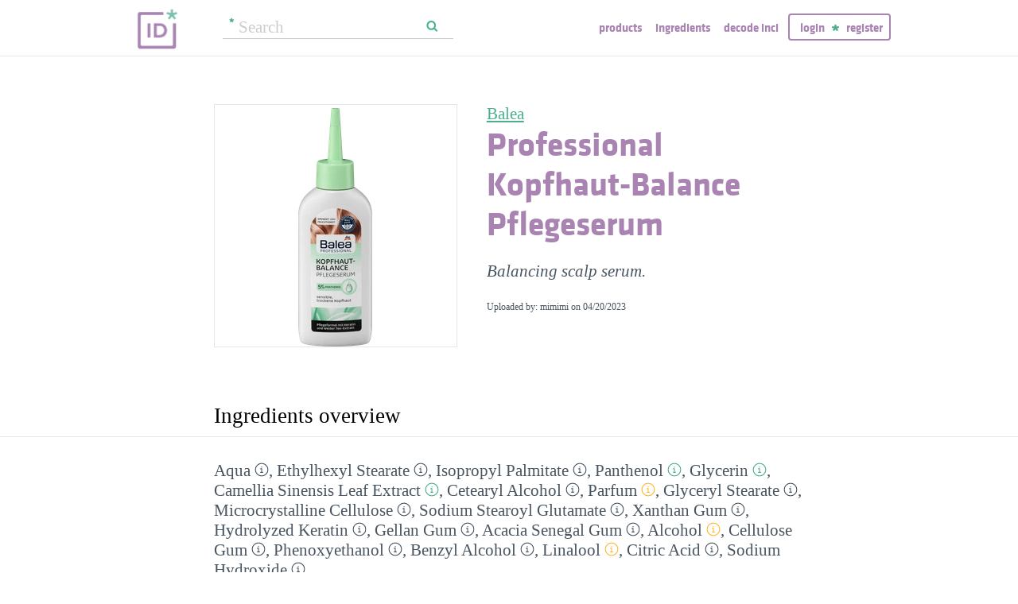

--- FILE ---
content_type: text/html; charset=utf-8
request_url: https://incidecoder.com/products/balea-professional-kopfhaut-balance-pflegeserum
body_size: 19958
content:

<!DOCTYPE html>
<html lang="en">
<head>
    <meta content="text/html; charset=utf-8" http-equiv="content-type">
    <meta name="viewport" content="initial-scale=1.0, user-scalable=no, minimum-scale=1.0, maximum-scale=1.0">
    <title>Balea Professional Kopfhaut-Balance Pflegeserum ingredients (Explained)</title>
    <meta name="description" content="Balea Professional Kopfhaut-Balance Pflegeserum ingredients explained: Aqua, Ethylhexyl Stearate, Isopropyl Palmitate, Panthenol, Glycerin, Camellia Sinensis Leaf Extract, Cetearyl Alcohol, Parfum, Glyceryl Stearate, Microcrystalline Cellulose, Sodium Stearoyl Glutamate, Xanthan Gum, Hydrolyzed Keratin, Gellan Gum, Acacia Senegal Gum, Alcohol, Cellulose Gum, Phenoxyethanol, Benzyl Alcohol, Linalool, Citric Acid, Sodium Hydroxide">
    <link rel="preload" as="font" href="https://incidecoder-assets.storage.googleapis.com/assets/css/fonts/klavika-regular-webfont.woff" type="font/woff" crossorigin="anonymous">
<link rel="preload" as="font" href="https://incidecoder-assets.storage.googleapis.com/assets/css/fonts/klavika-bold-webfont.woff" type="font/woff" crossorigin="anonymous"><link rel="stylesheet" href="https://incidecoder-assets.storage.googleapis.com/assets/bundles/css/all-styles.2d9aab924b7f1fd18861.css"><style nonce="5DtIaNReW6kTStfmivoUqxDaQ1Tc7U8mW1UYiywVnDU">
    @font-face {
        font-family: 'klavika_regular';
        src: url('https://incidecoder-assets.storage.googleapis.com/assets/css/fonts/klavika-regular-webfont.eot');
        src: url('https://incidecoder-assets.storage.googleapis.com/assets/css/fonts/klavika-regular-webfont.eot?#iefix') format('embedded-opentype'),
             url('https://incidecoder-assets.storage.googleapis.com/assets/css/fonts/klavika-regular-webfont.woff') format('woff'),
             url('https://incidecoder-assets.storage.googleapis.com/assets/css/fonts/klavika-regular-webfont.ttf') format('truetype'),
             url('https://incidecoder-assets.storage.googleapis.com/assets/css/fonts/klavika-regular-webfont.svg#klavika-regular') format('svg');
        font-weight: normal;
        font-style: normal;
        font-display: fallback;
    }
    @font-face {
        font-family: 'klavika_bold';
        src: url('https://incidecoder-assets.storage.googleapis.com/assets/css/fonts/klavika-bold-webfont.eot');
        src: url('https://incidecoder-assets.storage.googleapis.com/assets/css/fonts/klavika-bold-webfont.eot?#iefix') format('embedded-opentype'),
             url('https://incidecoder-assets.storage.googleapis.com/assets/css/fonts/klavika-bold-webfont.woff') format('woff'),
             url('https://incidecoder-assets.storage.googleapis.com/assets/css/fonts/klavika-bold-webfont.ttf') format('truetype'),
             url('https://incidecoder-assets.storage.googleapis.com/assets/css/fonts/klavika-bold-webfont.svg#klavika-bold') format('svg');
        font-weight: normal;
        font-style: normal;
        font-display: fallback;
    }
</style><link rel="preconnect" href="https://www.facebook.com">
<link rel="preconnect" href="https://www.gstatic.com">
<link rel="preconnect" href="https://www.google.com">
<link rel="preconnect" href="https://connect.facebook.net">
<link rel="preconnect" href="https://www.google-analytics.com">
    <meta name="apple-mobile-web-app-title" content="INCIDecoder">
<meta name="application-name" content="INCIDecoder">
<meta name="apple-mobile-web-app-title" content="INCIDecoder">
<meta name="application-name" content="INCIDecoder">
<meta name="apple-mobile-web-app-title" content="INCIDecoder">
<meta name="application-name" content="INCIDecoder">
<link rel="apple-touch-icon" sizes="180x180" href="https://incidecoder-assets.storage.googleapis.com/assets/icons/apple-touch-icon.png?v=OmJRBjJrvk">
<link rel="apple-touch-icon" sizes="152x152" href="https://incidecoder-assets.storage.googleapis.com/assets/icons/apple-touch-icon-152x152.png?v=OmJRBjJrvk">
<link rel="apple-touch-icon" sizes="120x120" href="https://incidecoder-assets.storage.googleapis.com/assets/icons/apple-touch-icon-120x120.png?v=OmJRBjJrvk">
<link rel="icon" type="image/png" sizes="32x32" href="https://incidecoder-assets.storage.googleapis.com/assets/icons/favicon-32x32.png?v=OmJRBjJrvk">
<link rel="icon" type="image/png" sizes="16x16" href="https://incidecoder-assets.storage.googleapis.com/assets/icons/favicon-16x16.png?v=OmJRBjJrvk">
<link rel="manifest" href="https://incidecoder-assets.storage.googleapis.com/assets/icons/site.webmanifest?v=OmJRBjJrvk_v2">
<link rel="mask-icon" href="https://incidecoder-assets.storage.googleapis.com/assets/icons/safari-pinned-tab.svg?v=OmJRBjJrvk" color="#a984b2">
<link rel="shortcut icon" href="https://incidecoder-assets.storage.googleapis.com/assets/icons/favicon.ico?v=OmJRBjJrvk">
<meta name="apple-mobile-web-app-title" content="INCIDecoder">
<meta name="application-name" content="INCIDecoder">
<meta name="msapplication-TileColor" content="#603cba">
<meta name="msapplication-TileImage" content="https://incidecoder-assets.storage.googleapis.com/assets/icons/mstile-144x144.png?v=OmJRBjJrvk">
<meta name="theme-color" content="#ffffff">
    <meta name="google-site-verification" content="8VqQG8p3G9e1SAcXKwQGoi3H2Dd8WGESZBL9yTJCa3U">
    

    <!-- Google tag (gtag.js) -->
    <script nonce="5DtIaNReW6kTStfmivoUqxDaQ1Tc7U8mW1UYiywVnDU" async src="https://www.googletagmanager.com/gtag/js?id=G-WSCGSQYT7T"></script>
    <script nonce="5DtIaNReW6kTStfmivoUqxDaQ1Tc7U8mW1UYiywVnDU">
      window.dataLayer = window.dataLayer || [];
      function gtag(){dataLayer.push(arguments);}
      gtag('js', new Date());
      
      gtag('config', 'G-WSCGSQYT7T');
    </script>

    <script nonce="5DtIaNReW6kTStfmivoUqxDaQ1Tc7U8mW1UYiywVnDU">
      (function(i,s,o,g,r,a,m){i['GoogleAnalyticsObject']=r;i[r]=i[r]||function(){
      (i[r].q=i[r].q||[]).push(arguments)},i[r].l=1*new Date();a=s.createElement(o),
      m=s.getElementsByTagName(o)[0];a.async=1;a.src=g;m.parentNode.insertBefore(a,m)
      })(window,document,'script','//www.google-analytics.com/analytics.js','ga');

      ga('create', 'UA-5645560-6', 'auto');
      if (location.hostname == 'localhost') {
          // disable analytics on localhost
          ga('set', 'sendHitTask', null);
      }
      ga('set', 'contentGroup1', 'Product');
      ga('send', 'pageview');
    </script>
<!-- Facebook Pixel Code -->
<script nonce="5DtIaNReW6kTStfmivoUqxDaQ1Tc7U8mW1UYiywVnDU">
  !function(f,b,e,v,n,t,s)
  {if(f.fbq)return;n=f.fbq=function(){n.callMethod?
  n.callMethod.apply(n,arguments):n.queue.push(arguments)};
  if(!f._fbq)f._fbq=n;n.push=n;n.loaded=!0;n.version='2.0';
  n.queue=[];t=b.createElement(e);t.async=!0;
  t.src=v;s=b.getElementsByTagName(e)[0];
  s.parentNode.insertBefore(t,s)}(window, document,'script',
  'https://connect.facebook.net/en_US/fbevents.js');
  fbq('init', '322816185011739');
  fbq('track', 'PageView');
</script>
<noscript><img height="1" width="1" class="hidden"
  src="https://www.facebook.com/tr?id=322816185011739&ev=PageView&noscript=1"
/></noscript>
<!-- End Facebook Pixel Code -->
</head>

<body class="fs21">
    <div class="margin-0px-auto">
        <div id="header" class="header greybottomborder">
            <div class="maxwidth">
                <div class="simple-side-padding">
                    <div class="header-right">
                        <a href="/" class="main-title">
                            <img id="logo" src="https://incidecoder-assets.storage.googleapis.com/assets/img/idlogo.png" alt="Ingredients explained" width="153" height="103">
                        </a><div class="hideonmobil header-search-no-mobile">
                                
<div class="smallsearchform">
     <form method="get" action="/search" class="form">
        <input name="query" type="text" placeholder="Search"
            >
        <input type="submit" value="Search" class="">
    </form>
</div>

                            </div><div id="menu" class="hideonmobil hideotablet">
                            <a class="lowercase klavikab lilac topmenu paddingrs" href="/products">Products</a>
                            <a class="lowercase klavikab lilac topmenu paddingrs" href="/ingredients">Ingredients</a>
                            <a class="lowercase klavikab lilac topmenu paddingrs" href="/decode-inci">Decode INCI</a><span class="menuitemborder borderlilac display-inline">
                                    <a class="lowercase klavikab lilac topmenu" href="/account/login">Login</a>
                                    <img class="header-login-goodie1 header-login-goodie2" src="https://incidecoder-assets.storage.googleapis.com/assets/img/star_goodie.png" alt="">
                                    <a class="lowercase klavikab lilac topmenu" href="/account/register">Register</a>
                                </span></div>
                        <div class="mobilonly tabletonly">
                            <img  src="https://incidecoder-assets.storage.googleapis.com/assets/img/mobilmenu.png" class="mobilmenu-open" alt="mobile menu" width="110" height="100">
                        </div>
                    </div>
                    <div id="mobilmenu" class="mobilonly tabletonly mobilemenuopened hidden">
                        <div class="greybottomborder paddinglm"><span  class="menuitemborder borderwhite" >
                                    <a class="lowercase klavikab white topmenu" href="/account/login">Login</a>
                                    <img class="header-login-goodie1" src="https://incidecoder-assets.storage.googleapis.com/assets/img/star_white.png" alt="">
                                    <a class="lowercase klavikab white topmenu" href="/account/register">Register</a>
                                    <!-- needed because of a Chrome bug: right border is not visible otherwise -->
                                    <div class="fright"></div>
                                </span><img class="mobilmenu-close" src="https://incidecoder-assets.storage.googleapis.com/assets/img/cross-mark.png" alt="close message"/>
                        </div>
                        <div  class="paddinglm paddingtm">
                            <a class="lowercase klavikab white mobilmenuitem paddingrs" href="/products">Products</a>
                            <a class="lowercase klavikab white mobilmenuitem paddingrs" href="/ingredients">Ingredients</a>
                            <a class="lowercase klavikab white mobilmenuitem paddingrs" href="/decode-inci">Decode INCI</a></div>
                    </div>
                </div>
            </div>
        </div>  <!-- end of header--><a href="https://www.instagram.com/incidecodercom/" class="black">

            <div class="mobilonly pinkblock paddingts paddingbs center width100">
                <img src="https://incidecoder-assets.storage.googleapis.com/assets/img/instagram.png" class="link-icon opaque" alt="">
                <span class="underline">Follow us on our new Insta page &#187;</span>
            </div>
        </a><div id="content" class="content"><div class="dynamic-messages"></div>

            <!-- search on mobile --><div class="mobilonly simple-side-padding header-search-mobile">
                    
<div class="smallsearchform">
     <form method="get" action="/search" class="form">
        <input name="query" type="text" placeholder="Search"
            >
        <input type="submit" value="Search" class="">
    </form>
</div>

                </div>

<div class="detailpage">
    
    
    
    

    

    <div class="std-side-padding paddingtl">
        <div class="prodinfocontainer">
            
              <div class="imgcontainer fleft">
                <div class="image imgborder" id="product-main-image"><picture>
            <source srcset="https://incidecoder-content.storage.googleapis.com/4b0de073-c0d2-41de-869e-62531d981105/products/balea-professional-kopfhaut-balance-pflegeserum/balea-professional-kopfhaut-balance-pflegeserum_front_photo_300x300@1x.webp 1.0000x, https://incidecoder-content.storage.googleapis.com/4b0de073-c0d2-41de-869e-62531d981105/products/balea-professional-kopfhaut-balance-pflegeserum/balea-professional-kopfhaut-balance-pflegeserum_front_photo_300x300@2x.webp 2.0000x, https://incidecoder-content.storage.googleapis.com/4b0de073-c0d2-41de-869e-62531d981105/products/balea-professional-kopfhaut-balance-pflegeserum/balea-professional-kopfhaut-balance-pflegeserum_front_photo_300x300@3x.webp 3.0000x" type="image/webp">
            <source srcset="https://incidecoder-content.storage.googleapis.com/4b0de073-c0d2-41de-869e-62531d981105/products/balea-professional-kopfhaut-balance-pflegeserum/balea-professional-kopfhaut-balance-pflegeserum_front_photo_300x300@1x.jpeg 1.0000x, https://incidecoder-content.storage.googleapis.com/4b0de073-c0d2-41de-869e-62531d981105/products/balea-professional-kopfhaut-balance-pflegeserum/balea-professional-kopfhaut-balance-pflegeserum_front_photo_300x300@2x.jpeg 2.0000x, https://incidecoder-content.storage.googleapis.com/4b0de073-c0d2-41de-869e-62531d981105/products/balea-professional-kopfhaut-balance-pflegeserum/balea-professional-kopfhaut-balance-pflegeserum_front_photo_300x300@3x.jpeg 3.0000x" type="image/jpeg">

            
                <img src="https://incidecoder-content.storage.googleapis.com/4b0de073-c0d2-41de-869e-62531d981105/products/balea-professional-kopfhaut-balance-pflegeserum/balea-professional-kopfhaut-balance-pflegeserum_front_photo_original.jpeg" alt="Balea Professional Kopfhaut-Balance Pflegeserum" >
            
        </picture></div>
                
              </div>
            

        </div>

        
        <div class="prodinfobox prodnexttoimage fleft">
        
            <div class="marginb23">
              <h1>
                <div class="fs21 normal">
                  <span id="product-brand-title">
                    
<a href="/brands/balea" class="underline">Balea</a>
                  </span>
                </div>
                <div class="klavikab lilac"><span id="product-title">Professional Kopfhaut-Balance Pflegeserum</span></div>
              </h1>

              <div class="marginb23 margint23 italic">
                <span id="product-details">
    
    Balancing scalp serum.
    </span></div>
                
                <div class="fs12">Uploaded by: mimimi on <time datetime="2023-04-20">04/20/2023</time></div></div>
        </div>
        <div class="clear"></div>
    </div>



    <div class="ingredlist-short-like-section">
        <h2 class="section-v3-title std-side-padding paddingt60">Ingredients overview</h2>

        <div class="std-side-padding paddingtb30">
            <div id="ingredlist-short">
              <div class="showmore-section ingredlist-short-like-section" id="showmore-section-ingredlist-short" role="list">

    

    
        <div class="" role="group"><span class="" role="listitem"><a href="/ingredients/water"
       class="ingred-link black    " >Aqua</a><span class="info-circle info-circle-ingred-short our-take-no-take tooltip" data-tooltip-content="#tt-water"></span>,
                            </span><span class="" role="listitem"><a href="/ingredients/ethylhexyl-stearate"
       class="ingred-link black    " >Ethylhexyl Stearate</a><span class="info-circle info-circle-ingred-short our-take-no-take tooltip" data-tooltip-content="#tt-ethylhexyl-stearate"></span>,
                            </span><span class="" role="listitem"><a href="/ingredients/isopropyl-palmitate"
       class="ingred-link black    " >Isopropyl Palmitate</a><span class="info-circle info-circle-ingred-short our-take-no-take tooltip" data-tooltip-content="#tt-isopropyl-palmitate"></span>,
                            </span><span class="" role="listitem"><a href="/ingredients/panthenol"
       class="ingred-link black    " >Panthenol</a><span class="info-circle info-circle-ingred-short our-take-goodie tooltip" data-tooltip-content="#tt-panthenol"></span>,
                            </span><span class="" role="listitem"><a href="/ingredients/glycerin"
       class="ingred-link black    " >Glycerin</a><span class="info-circle info-circle-ingred-short our-take-superstar tooltip" data-tooltip-content="#tt-glycerin"></span>,
                            </span><span class="" role="listitem"><a href="/ingredients/camellia-sinensis-leaf-extract"
       class="ingred-link black    " >Camellia Sinensis Leaf Extract</a><span class="info-circle info-circle-ingred-short our-take-goodie tooltip" data-tooltip-content="#tt-camellia-sinensis-leaf-extract"></span>,
                            </span><span class="" role="listitem"><a href="/ingredients/cetearyl-alcohol"
       class="ingred-link black    " >Cetearyl Alcohol</a><span class="info-circle info-circle-ingred-short our-take-no-take tooltip" data-tooltip-content="#tt-cetearyl-alcohol"></span>,
                            </span><span class="" role="listitem"><a href="/ingredients/parfum"
       class="ingred-link black    " >Parfum</a><span class="info-circle info-circle-ingred-short our-take-icky tooltip" data-tooltip-content="#tt-parfum"></span>,
                            </span><span class="" role="listitem"><a href="/ingredients/glyceryl-stearate"
       class="ingred-link black    " >Glyceryl Stearate</a><span class="info-circle info-circle-ingred-short our-take-no-take tooltip" data-tooltip-content="#tt-glyceryl-stearate"></span>,
                            
        <button class="link-like showmore-link-mobile showmore-link">[more]</button></span><span class="showmore-mobile" role="listitem"><a href="/ingredients/microcrystalline-cellulose"
       class="ingred-link black    " >Microcrystalline Cellulose</a><span class="info-circle info-circle-ingred-short our-take-no-take tooltip" data-tooltip-content="#tt-microcrystalline-cellulose"></span>,
                            </span><span class="showmore-mobile" role="listitem"><a href="/ingredients/sodium-stearoyl-glutamate"
       class="ingred-link black    " >Sodium Stearoyl Glutamate</a><span class="info-circle info-circle-ingred-short our-take-no-take tooltip" data-tooltip-content="#tt-sodium-stearoyl-glutamate"></span>,
                            </span><span class="showmore-mobile" role="listitem"><a href="/ingredients/xanthan-gum"
       class="ingred-link black    " >Xanthan Gum</a><span class="info-circle info-circle-ingred-short our-take-no-take tooltip" data-tooltip-content="#tt-xanthan-gum"></span>,
                            </span><span class="showmore-mobile" role="listitem"><a href="/ingredients/hydrolyzed-keratin"
       class="ingred-link black    " >Hydrolyzed Keratin</a><span class="info-circle info-circle-ingred-short our-take-no-take tooltip" data-tooltip-content="#tt-hydrolyzed-keratin"></span>,
                            </span><span class="showmore-mobile" role="listitem"><a href="/ingredients/gellan-gum"
       class="ingred-link black    " >Gellan Gum</a><span class="info-circle info-circle-ingred-short our-take-no-take tooltip" data-tooltip-content="#tt-gellan-gum"></span>,
                            </span><span class="showmore-mobile" role="listitem"><a href="/ingredients/acacia-senegal-gum"
       class="ingred-link black    " >Acacia Senegal Gum</a><span class="info-circle info-circle-ingred-short our-take-no-take tooltip" data-tooltip-content="#tt-acacia-senegal-gum"></span>,
                            </span><span class="showmore-mobile" role="listitem"><a href="/ingredients/alcohol"
       class="ingred-link black    " >Alcohol</a><span class="info-circle info-circle-ingred-short our-take-icky tooltip" data-tooltip-content="#tt-alcohol"></span>,
                            </span><span class="showmore-mobile" role="listitem"><a href="/ingredients/cellulose-gum"
       class="ingred-link black    " >Cellulose Gum</a><span class="info-circle info-circle-ingred-short our-take-no-take tooltip" data-tooltip-content="#tt-cellulose-gum"></span>,
                            </span><span class="showmore-mobile" role="listitem"><a href="/ingredients/phenoxyethanol"
       class="ingred-link black    " >Phenoxyethanol</a><span class="info-circle info-circle-ingred-short our-take-no-take tooltip" data-tooltip-content="#tt-phenoxyethanol"></span>,
                            </span><span class="showmore-mobile" role="listitem"><a href="/ingredients/benzyl-alcohol"
       class="ingred-link black    " >Benzyl Alcohol</a><span class="info-circle info-circle-ingred-short our-take-no-take tooltip" data-tooltip-content="#tt-benzyl-alcohol"></span>,
                            </span><span class="showmore-mobile" role="listitem"><a href="/ingredients/linalool"
       class="ingred-link black    " >Linalool</a><span class="info-circle info-circle-ingred-short our-take-icky tooltip" data-tooltip-content="#tt-linalool"></span>,
                            </span><span class="showmore-mobile" role="listitem"><a href="/ingredients/citric-acid"
       class="ingred-link black    " >Citric Acid</a><span class="info-circle info-circle-ingred-short our-take-no-take tooltip" data-tooltip-content="#tt-citric-acid"></span>,
                            </span><span class="showmore-mobile" role="listitem"><a href="/ingredients/sodium-hydroxide"
       class="ingred-link black    " >Sodium Hydroxide</a><span class="info-circle info-circle-ingred-short our-take-no-take tooltip" data-tooltip-content="#tt-sodium-hydroxide"></span></span></div><button class="link-like showless-link">[less]</button>

</div>
            </div>
            
            <div id="inci-warning">
              <div class="fs16 italic">
  
    Read more on <a href="/ingredient-lists">how to read an ingredient list &gt;&gt;</a>
  
</div>
            </div></div>

        <div class="std-side-padding paddingb30">
            <div class="fs16 bold">
                
              <span id="compare-controls"><span class="link-with-icon"><button
      data-postlinkurl="/compare/add/balea-professional-kopfhaut-balance-pflegeserum"
      data-postlinkdata='{ "title": "Balea Professional Kopfhaut-Balance Pflegeserum" }'
      class="postlink link-like">
        <img src="https://incidecoder-assets.storage.googleapis.com/assets/img/000062-two-documents-text.svg" class="link-icon">Compare</button>
    
  </span>
  
  <span class="vertical-separator "></span>
</span>

              
              
              
                <span class="link-with-icon">
                  <button id="open-report-error-dialog" title="Click here to report a problem with this page" class="link-like bold">
                    <img src="https://incidecoder-assets.storage.googleapis.com/assets/img/triangle-exclamation-mark-2.svg" class="link-icon">Report Error</button>
                </span>
              <span class="vertical-separator"></span>
              
              <span class="link-with-icon">
                <button class="link-like bold" id="openblogdialog" title="Click here to embed ingredient list into your blog">
                  <img src="https://incidecoder-assets.storage.googleapis.com/assets/img/embed-to-blog.svg" class="link-icon" alt="">Embed
                </button>
              </span>
            </div>
        </div>


    </div>

    <div class="ingredlist-short-like-section" id="ingredlist-highlights-section">

    <h2 class="section-v3-title std-side-padding">Highlights</h2>

    <div class="std-side-padding paddingtb30">
    <div class="ingredlist-by-function-block"><h3 class="klavikab lilac">Key Ingredients</h3><div>
            <span class="bold"><a href="/ingredient-functions/antioxidant"  class="func-link" title="">Antioxidant</a></span>: 
                <span><a href="/ingredients/camellia-sinensis-leaf-extract"
       class="ingred-link black    " >Camellia Sinensis Leaf Extract</a><span class="info-circle info-circle-ingred-short our-take-goodie tooltip" data-tooltip-content="#tt-camellia-sinensis-leaf-extract"></span></span></div><div>
            <span class="bold"><a href="/ingredient-functions/skin-identical-ingredient"  class="func-link" title="">Skin-identical ingredient</a></span>: 
                <span><a href="/ingredients/glycerin"
       class="ingred-link black    " >Glycerin</a><span class="info-circle info-circle-ingred-short our-take-superstar tooltip" data-tooltip-content="#tt-glycerin"></span></span></div><div>
            <span class="bold"><a href="/ingredient-functions/soothing"  class="func-link" title="">Soothing</a></span>: 
                <span><a href="/ingredients/panthenol"
       class="ingred-link black    " >Panthenol</a><span class="info-circle info-circle-ingred-short our-take-goodie tooltip" data-tooltip-content="#tt-panthenol"></span>, </span><span><a href="/ingredients/camellia-sinensis-leaf-extract"
       class="ingred-link black    " >Camellia Sinensis Leaf Extract</a><span class="info-circle info-circle-ingred-short our-take-goodie tooltip" data-tooltip-content="#tt-camellia-sinensis-leaf-extract"></span></span></div></div><p class="paddingtb20"><button class="link-like readmore arrowleft16 fs16">Show all ingredients by function</button></p>
        <div class="display-none">
    <div class="ingredlist-by-function-block"><h3 class="klavikab lilac">Other Ingredients</h3><div>
            <span class="bold"><a href="/ingredient-functions/antimicrobial-antibacterial"  class="func-link" title="">Antimicrobial/antibacterial</a></span>: 
                <span><a href="/ingredients/alcohol"
       class="ingred-link black    " >Alcohol</a><span class="info-circle info-circle-ingred-short our-take-icky tooltip" data-tooltip-content="#tt-alcohol"></span></span></div><div>
            <span class="bold"><a href="/ingredient-functions/buffering"  class="func-link" title="">Buffering</a></span>: 
                <span><a href="/ingredients/citric-acid"
       class="ingred-link black    " >Citric Acid</a><span class="info-circle info-circle-ingred-short our-take-no-take tooltip" data-tooltip-content="#tt-citric-acid"></span>, </span><span><a href="/ingredients/sodium-hydroxide"
       class="ingred-link black    " >Sodium Hydroxide</a><span class="info-circle info-circle-ingred-short our-take-no-take tooltip" data-tooltip-content="#tt-sodium-hydroxide"></span></span></div><div>
            <span class="bold"><a href="/ingredient-functions/emollient"  class="func-link" title="">Emollient</a></span>: 
                <span><a href="/ingredients/ethylhexyl-stearate"
       class="ingred-link black    " >Ethylhexyl Stearate</a><span class="info-circle info-circle-ingred-short our-take-no-take tooltip" data-tooltip-content="#tt-ethylhexyl-stearate"></span>, </span><span><a href="/ingredients/isopropyl-palmitate"
       class="ingred-link black    " >Isopropyl Palmitate</a><span class="info-circle info-circle-ingred-short our-take-no-take tooltip" data-tooltip-content="#tt-isopropyl-palmitate"></span>, </span><span><a href="/ingredients/cetearyl-alcohol"
       class="ingred-link black    " >Cetearyl Alcohol</a><span class="info-circle info-circle-ingred-short our-take-no-take tooltip" data-tooltip-content="#tt-cetearyl-alcohol"></span>, </span><span><a href="/ingredients/glyceryl-stearate"
       class="ingred-link black    " >Glyceryl Stearate</a><span class="info-circle info-circle-ingred-short our-take-no-take tooltip" data-tooltip-content="#tt-glyceryl-stearate"></span></span></div><div>
            <span class="bold"><a href="/ingredient-functions/emulsifying"  class="func-link" title="">Emulsifying</a></span>: 
                <span><a href="/ingredients/cetearyl-alcohol"
       class="ingred-link black    " >Cetearyl Alcohol</a><span class="info-circle info-circle-ingred-short our-take-no-take tooltip" data-tooltip-content="#tt-cetearyl-alcohol"></span>, </span><span><a href="/ingredients/glyceryl-stearate"
       class="ingred-link black    " >Glyceryl Stearate</a><span class="info-circle info-circle-ingred-short our-take-no-take tooltip" data-tooltip-content="#tt-glyceryl-stearate"></span>, </span><span><a href="/ingredients/sodium-stearoyl-glutamate"
       class="ingred-link black    " >Sodium Stearoyl Glutamate</a><span class="info-circle info-circle-ingred-short our-take-no-take tooltip" data-tooltip-content="#tt-sodium-stearoyl-glutamate"></span></span></div><div>
            <span class="bold"><a href="/ingredient-functions/moisturizer-humectant"  class="func-link" title="">Moisturizer/humectant</a></span>: 
                <span><a href="/ingredients/panthenol"
       class="ingred-link black    " >Panthenol</a><span class="info-circle info-circle-ingred-short our-take-goodie tooltip" data-tooltip-content="#tt-panthenol"></span>, </span><span><a href="/ingredients/glycerin"
       class="ingred-link black    " >Glycerin</a><span class="info-circle info-circle-ingred-short our-take-superstar tooltip" data-tooltip-content="#tt-glycerin"></span>, </span><span><a href="/ingredients/hydrolyzed-keratin"
       class="ingred-link black    " >Hydrolyzed Keratin</a><span class="info-circle info-circle-ingred-short our-take-no-take tooltip" data-tooltip-content="#tt-hydrolyzed-keratin"></span></span></div><div>
            <span class="bold"><a href="/ingredient-functions/perfuming"  class="func-link" title="">Perfuming</a></span>: 
                <span><a href="/ingredients/parfum"
       class="ingred-link black    " >Parfum</a><span class="info-circle info-circle-ingred-short our-take-icky tooltip" data-tooltip-content="#tt-parfum"></span>, </span><span><a href="/ingredients/benzyl-alcohol"
       class="ingred-link black    " >Benzyl Alcohol</a><span class="info-circle info-circle-ingred-short our-take-no-take tooltip" data-tooltip-content="#tt-benzyl-alcohol"></span>, </span><span><a href="/ingredients/linalool"
       class="ingred-link black    " >Linalool</a><span class="info-circle info-circle-ingred-short our-take-icky tooltip" data-tooltip-content="#tt-linalool"></span></span></div><div>
            <span class="bold"><a href="/ingredient-functions/preservative"  class="func-link" title="">Preservative</a></span>: 
                <span><a href="/ingredients/phenoxyethanol"
       class="ingred-link black    " >Phenoxyethanol</a><span class="info-circle info-circle-ingred-short our-take-no-take tooltip" data-tooltip-content="#tt-phenoxyethanol"></span>, </span><span><a href="/ingredients/benzyl-alcohol"
       class="ingred-link black    " >Benzyl Alcohol</a><span class="info-circle info-circle-ingred-short our-take-no-take tooltip" data-tooltip-content="#tt-benzyl-alcohol"></span></span></div><div>
            <span class="bold"><a href="/ingredient-functions/solvent"  class="func-link" title="">Solvent</a></span>: 
                <span><a href="/ingredients/water"
       class="ingred-link black    " >Aqua</a><span class="info-circle info-circle-ingred-short our-take-no-take tooltip" data-tooltip-content="#tt-water"></span>, </span><span><a href="/ingredients/alcohol"
       class="ingred-link black    " >Alcohol</a><span class="info-circle info-circle-ingred-short our-take-icky tooltip" data-tooltip-content="#tt-alcohol"></span>, </span><span><a href="/ingredients/benzyl-alcohol"
       class="ingred-link black    " >Benzyl Alcohol</a><span class="info-circle info-circle-ingred-short our-take-no-take tooltip" data-tooltip-content="#tt-benzyl-alcohol"></span></span></div><div>
            <span class="bold"><a href="/ingredient-functions/surfactant-cleansing"  class="func-link" title="">Surfactant/cleansing</a></span>: 
                <span><a href="/ingredients/cetearyl-alcohol"
       class="ingred-link black    " >Cetearyl Alcohol</a><span class="info-circle info-circle-ingred-short our-take-no-take tooltip" data-tooltip-content="#tt-cetearyl-alcohol"></span>, </span><span><a href="/ingredients/sodium-stearoyl-glutamate"
       class="ingred-link black    " >Sodium Stearoyl Glutamate</a><span class="info-circle info-circle-ingred-short our-take-no-take tooltip" data-tooltip-content="#tt-sodium-stearoyl-glutamate"></span></span></div><div>
            <span class="bold"><a href="/ingredient-functions/viscosity-controlling"  class="func-link" title="">Viscosity controlling</a></span>: 
                <span><a href="/ingredients/cetearyl-alcohol"
       class="ingred-link black    " >Cetearyl Alcohol</a><span class="info-circle info-circle-ingred-short our-take-no-take tooltip" data-tooltip-content="#tt-cetearyl-alcohol"></span>, </span><span><a href="/ingredients/microcrystalline-cellulose"
       class="ingred-link black    " >Microcrystalline Cellulose</a><span class="info-circle info-circle-ingred-short our-take-no-take tooltip" data-tooltip-content="#tt-microcrystalline-cellulose"></span>, </span><span><a href="/ingredients/xanthan-gum"
       class="ingred-link black    " >Xanthan Gum</a><span class="info-circle info-circle-ingred-short our-take-no-take tooltip" data-tooltip-content="#tt-xanthan-gum"></span>, </span><span><a href="/ingredients/gellan-gum"
       class="ingred-link black    " >Gellan Gum</a><span class="info-circle info-circle-ingred-short our-take-no-take tooltip" data-tooltip-content="#tt-gellan-gum"></span>, </span><span><a href="/ingredients/alcohol"
       class="ingred-link black    " >Alcohol</a><span class="info-circle info-circle-ingred-short our-take-icky tooltip" data-tooltip-content="#tt-alcohol"></span>, </span><span><a href="/ingredients/cellulose-gum"
       class="ingred-link black    " >Cellulose Gum</a><span class="info-circle info-circle-ingred-short our-take-no-take tooltip" data-tooltip-content="#tt-cellulose-gum"></span>, </span><span><a href="/ingredients/benzyl-alcohol"
       class="ingred-link black    " >Benzyl Alcohol</a><span class="info-circle info-circle-ingred-short our-take-no-take tooltip" data-tooltip-content="#tt-benzyl-alcohol"></span></span></div></div></div></div>

</div>

    <div id="ingredlist-table-section">
    <h2 class="section-v3-title std-side-padding">Skim through</h2>

<div class="std-side-padding paddingtb30 showmore-section" id="showmore-section-ingredlist-table">
    <table class="product-skim fs16">
        <thead>
            <tr>
                <th>Ingredient name</th>
                <th>what-it-does</th>
                <th>
                    <span class="tooltip" title="irritancy">irr.</span>,
                    <span class="tooltip" title="comedogenicity">com.</span>
                </th>
                <th>ID-Rating</th>
            </tr>
        </thead>
        <tbody><tr class=""><td>
                    <a href="/ingredients/water"  class="black ingred-detail-link">Aqua</a>
                </td>
                <td><a href="/ingredient-functions/solvent"  class="lilac ingred-function-link">solvent</a></td>
                <td></td>
                <td></td></tr><tr class=""><td>
                    <a href="/ingredients/ethylhexyl-stearate"  class="black ingred-detail-link">Ethylhexyl Stearate</a>
                </td>
                <td><a href="/ingredient-functions/emollient"  class="lilac ingred-function-link">emollient</a></td>
                <td></td>
                <td></td></tr><tr class=""><td>
                    <a href="/ingredients/isopropyl-palmitate"  class="black ingred-detail-link">Isopropyl Palmitate</a>
                </td>
                <td><a href="/ingredient-functions/emollient"  class="lilac ingred-function-link">emollient</a></td>
                <td><span class="irrncom"><span class="colorcode1" title="irritancy: 1">1</span>,
                        <span class="colorcode3" title="comedogenicity: 3">3</span>-<span class="colorcode4" title="comedogenicity: 4">4</span></span></td>
                <td></td></tr><tr class=""><td>
                    <a href="/ingredients/panthenol"  class="black ingred-detail-link">Panthenol</a>
                </td>
                <td><a href="/ingredient-functions/soothing"  class="lilac ingred-function-link">soothing</a>,
                        <a href="/ingredient-functions/moisturizer-humectant"  class="lilac ingred-function-link">moisturizer/​humectant</a></td>
                <td><span class="irrncom"><span class="colorcode0" title="irritancy: 0">0</span>,
                        <span class="colorcode0" title="comedogenicity: 0">0</span></span></td>
                <td><span class="our-take our-take-goodie">goodie</span></td></tr><tr class="showmore-mobile"><td>
                    <a href="/ingredients/glycerin"  class="black ingred-detail-link">Glycerin</a>
                </td>
                <td><a href="/ingredient-functions/skin-identical-ingredient"  class="lilac ingred-function-link">skin-identical ingredient</a>,
                        <a href="/ingredient-functions/moisturizer-humectant"  class="lilac ingred-function-link">moisturizer/​humectant</a></td>
                <td><span class="irrncom"><span class="colorcode0" title="irritancy: 0">0</span>,
                        <span class="colorcode0" title="comedogenicity: 0">0</span></span></td>
                <td><span class="our-take our-take-superstar">superstar</span></td></tr><tr class="showmore-mobile"><td>
                    <a href="/ingredients/camellia-sinensis-leaf-extract"  class="black ingred-detail-link">Camellia Sinensis Leaf Extract</a>
                </td>
                <td><a href="/ingredient-functions/antioxidant"  class="lilac ingred-function-link">antioxidant</a>,
                        <a href="/ingredient-functions/soothing"  class="lilac ingred-function-link">soothing</a></td>
                <td></td>
                <td><span class="our-take our-take-goodie">goodie</span></td></tr><tr class="showmore-mobile"><td>
                    <a href="/ingredients/cetearyl-alcohol"  class="black ingred-detail-link">Cetearyl Alcohol</a>
                </td>
                <td><a href="/ingredient-functions/emollient"  class="lilac ingred-function-link">emollient</a>,
                        <a href="/ingredient-functions/viscosity-controlling"  class="lilac ingred-function-link">viscosity controlling</a>,
                        <a href="/ingredient-functions/emulsifying"  class="lilac ingred-function-link">emulsifying</a>,
                        <a href="/ingredient-functions/surfactant-cleansing"  class="lilac ingred-function-link">surfactant/​cleansing</a></td>
                <td><span class="irrncom"><span class="colorcode1" title="irritancy: 1">1</span>,
                        <span class="colorcode2" title="comedogenicity: 2">2</span></span></td>
                <td></td></tr><tr class="showmore-mobile"><td>
                    <a href="/ingredients/parfum"  class="black ingred-detail-link">Parfum</a>
                </td>
                <td><a href="/ingredient-functions/perfuming"  class="lilac ingred-function-link">perfuming</a></td>
                <td></td>
                <td><span class="our-take our-take-icky">icky</span></td></tr><tr class="showmore-mobile"><td>
                    <a href="/ingredients/glyceryl-stearate"  class="black ingred-detail-link">Glyceryl Stearate</a>
                </td>
                <td><a href="/ingredient-functions/emollient"  class="lilac ingred-function-link">emollient</a>,
                        <a href="/ingredient-functions/emulsifying"  class="lilac ingred-function-link">emulsifying</a></td>
                <td><span class="irrncom"><span class="colorcode0" title="irritancy: 0">0</span>,
                        <span class="colorcode1" title="comedogenicity: 1">1</span></span></td>
                <td></td></tr><tr class="showmore-mobile"><td>
                    <a href="/ingredients/microcrystalline-cellulose"  class="black ingred-detail-link">Microcrystalline Cellulose</a>
                </td>
                <td><a href="/ingredient-functions/viscosity-controlling"  class="lilac ingred-function-link">viscosity controlling</a></td>
                <td></td>
                <td></td></tr><tr class="showmore-mobile showmore-desktop"><td>
                    <a href="/ingredients/sodium-stearoyl-glutamate"  class="black ingred-detail-link">Sodium Stearoyl Glutamate</a>
                </td>
                <td><a href="/ingredient-functions/emulsifying"  class="lilac ingred-function-link">emulsifying</a>,
                        <a href="/ingredient-functions/surfactant-cleansing"  class="lilac ingred-function-link">surfactant/​cleansing</a></td>
                <td></td>
                <td></td></tr><tr class="showmore-mobile showmore-desktop"><td>
                    <a href="/ingredients/xanthan-gum"  class="black ingred-detail-link">Xanthan Gum</a>
                </td>
                <td><a href="/ingredient-functions/viscosity-controlling"  class="lilac ingred-function-link">viscosity controlling</a></td>
                <td></td>
                <td></td></tr><tr class="showmore-mobile showmore-desktop"><td>
                    <a href="/ingredients/hydrolyzed-keratin"  class="black ingred-detail-link">Hydrolyzed Keratin</a>
                </td>
                <td><a href="/ingredient-functions/moisturizer-humectant"  class="lilac ingred-function-link">moisturizer/​humectant</a></td>
                <td></td>
                <td></td></tr><tr class="showmore-mobile showmore-desktop"><td>
                    <a href="/ingredients/gellan-gum"  class="black ingred-detail-link">Gellan Gum</a>
                </td>
                <td><a href="/ingredient-functions/viscosity-controlling"  class="lilac ingred-function-link">viscosity controlling</a></td>
                <td></td>
                <td></td></tr><tr class="showmore-mobile showmore-desktop"><td>
                    <a href="/ingredients/acacia-senegal-gum"  class="black ingred-detail-link">Acacia Senegal Gum</a>
                </td>
                <td></td>
                <td></td>
                <td></td></tr><tr class="showmore-mobile showmore-desktop"><td>
                    <a href="/ingredients/alcohol"  class="black ingred-detail-link">Alcohol</a>
                </td>
                <td><a href="/ingredient-functions/antimicrobial-antibacterial"  class="lilac ingred-function-link">antimicrobial/​antibacterial</a>,
                        <a href="/ingredient-functions/solvent"  class="lilac ingred-function-link">solvent</a>,
                        <a href="/ingredient-functions/viscosity-controlling"  class="lilac ingred-function-link">viscosity controlling</a></td>
                <td></td>
                <td><span class="our-take our-take-icky">icky</span></td></tr><tr class="showmore-mobile showmore-desktop"><td>
                    <a href="/ingredients/cellulose-gum"  class="black ingred-detail-link">Cellulose Gum</a>
                </td>
                <td><a href="/ingredient-functions/viscosity-controlling"  class="lilac ingred-function-link">viscosity controlling</a></td>
                <td><span class="irrncom"><span class="colorcode0" title="irritancy: 0">0</span>,
                        <span class="colorcode0" title="comedogenicity: 0">0</span></span></td>
                <td></td></tr><tr class="showmore-mobile showmore-desktop"><td>
                    <a href="/ingredients/phenoxyethanol"  class="black ingred-detail-link">Phenoxyethanol</a>
                </td>
                <td><a href="/ingredient-functions/preservative"  class="lilac ingred-function-link">preservative</a></td>
                <td></td>
                <td></td></tr><tr class="showmore-mobile showmore-desktop"><td>
                    <a href="/ingredients/benzyl-alcohol"  class="black ingred-detail-link">Benzyl Alcohol</a>
                </td>
                <td><a href="/ingredient-functions/preservative"  class="lilac ingred-function-link">preservative</a>,
                        <a href="/ingredient-functions/perfuming"  class="lilac ingred-function-link">perfuming</a>,
                        <a href="/ingredient-functions/solvent"  class="lilac ingred-function-link">solvent</a>,
                        <a href="/ingredient-functions/viscosity-controlling"  class="lilac ingred-function-link">viscosity controlling</a></td>
                <td></td>
                <td></td></tr><tr class="showmore-mobile showmore-desktop"><td>
                    <a href="/ingredients/linalool"  class="black ingred-detail-link">Linalool</a>
                </td>
                <td><a href="/ingredient-functions/perfuming"  class="lilac ingred-function-link">perfuming</a></td>
                <td></td>
                <td><span class="our-take our-take-icky">icky</span></td></tr><tr class="showmore-mobile showmore-desktop"><td>
                    <a href="/ingredients/citric-acid"  class="black ingred-detail-link">Citric Acid</a>
                </td>
                <td><a href="/ingredient-functions/buffering"  class="lilac ingred-function-link">buffering</a></td>
                <td></td>
                <td></td></tr><tr class="showmore-mobile showmore-desktop"><td>
                    <a href="/ingredients/sodium-hydroxide"  class="black ingred-detail-link">Sodium Hydroxide</a>
                </td>
                <td><a href="/ingredient-functions/buffering"  class="lilac ingred-function-link">buffering</a></td>
                <td></td>
                <td></td></tr></tbody>
    </table>
    <div class="showmore-link paddingt30">
        
        
        <button class="link-like showmore-link-mobile showmore-link">[more]</button>
        
        
        <button class="link-like showmore-link-desktop showmore-link">[more]</button>
        
    
    <button class="link-like showless-link">[less]</button>
    </div>
</div>
    </div>

    <div id="ingredlist-long-section">
    <h2 class="section-v3-title std-side-padding"><div class="fs12">Balea Professional Kopfhaut-Balance Pflegeserum</div>Ingredients explained</h2>

<div class="std-side-padding paddingtl showmore-section" id="showmore-section-ingredlist-long"><div class="ingred-long  ">
        <div class="ingred-header"><a href="/ingredients/water"
                  class="product-long-ingred-link cardingtitle klavikab fs22 lilac"
                  >Aqua</a></div><div class="fs16 ingredquickinfo"><span class="itemprop"><span class="label klavikab grey1">Also-called:</span> <span class="value">Water </span></span>|<span class="itemprop">
                <span class="label klavikab grey1">What-it-does: </span> 
                <span class="value"><a href="/ingredient-functions/solvent"
                        class="product-long-ingredfunc-link"
                        >solvent</a></span>
            </span></div><div class="ingreddescbox"><p>Good old water, aka H2O. The most common skincare ingredient of all. You can usually find it right in the very first spot of the ingredient list, meaning it&rsquo;s the biggest thing out of all the stuff that makes up the product.&nbsp;</p>

<p>It&rsquo;s mainly a <strong>solvent for ingredients</strong> that do not like to dissolve in oils but rather in water.&nbsp;</p><p><button class="link-like readmore arrowleft16 fs16">Expand to read more</button></p> <div class="display-none">

<p>Once inside the skin, it hydrates, but not from the outside - putting pure water on the skin (hello long baths!) is drying.&nbsp;</p>

<p>One more thing: the water used in cosmetics is purified and deionized (it means that almost all of the mineral ions inside it is removed). Like this, the products can stay more stable over time.&nbsp;</p>
</div></div></div><div class="ingred-long showmore-mobile ">
        <div class="ingred-header"><a href="/ingredients/ethylhexyl-stearate"
                  class="product-long-ingred-link cardingtitle klavikab fs22 lilac"
                  >Ethylhexyl Stearate</a></div><div class="fs16 ingredquickinfo"><span class="itemprop">
                <span class="label klavikab grey1">What-it-does: </span> 
                <span class="value"><a href="/ingredient-functions/emollient"
                        class="product-long-ingredfunc-link"
                        >emollient</a></span>
            </span></div><div class="ingreddescbox"><p>A clear, almost colorless (or slightly yellowish) oily liquid&nbsp;(an ester to be precise) that&#39;s used as a <strong>medium spreading emollient</strong>. It gives skin a nice and smooth after-feel and it&#39;s very good at reducing&nbsp;oiliness or greasiness coming from other heavier oils in the formula.</p></div></div><div class="ingred-long showmore-mobile ">
        <div class="ingred-header"><a href="/ingredients/isopropyl-palmitate"
                  class="product-long-ingred-link cardingtitle klavikab fs22 lilac"
                  >Isopropyl Palmitate</a></div><div class="fs16 ingredquickinfo"><span class="itemprop">
                <span class="label klavikab grey1">What-it-does: </span> 
                <span class="value"><a href="/ingredient-functions/emollient"
                        class="product-long-ingredfunc-link"
                        >emollient</a></span>
            </span>|<span class="itemprop">
                    <span class="label klavikab grey1">Irritancy: </span> 
                    <span class="value">  1</span>
                    
<span class="info-circle info-circle-comedog-long our-take-no-take tooltip grey1" title="<div class='ingred-tooltip-text'>Read where this data comes from and how to interpret it. <a href='/comedogenic-rating' target='_blank' class='italic'>[more]</a></div>"></span>

                </span>
                |<span class="itemprop">
                    <span class="label klavikab grey1">Comedogenicity: </span> 
                    <span class="value">3-4</span>
                    
<span class="info-circle info-circle-comedog-long our-take-no-take tooltip grey1" title="<div class='ingred-tooltip-text'>Read where this data comes from and how to interpret it. <a href='/comedogenic-rating' target='_blank' class='italic'>[more]</a></div>"></span>

                </span></div><div class="ingreddescbox"><p>A clear, colorless <strong>emollient ester</strong> (oily liquid from isopropyl alcohol + palmitic acid) that makes the skin nice and smooth. It has very good spreading properties and gives a silky touch to the products.</p></div></div><div class="ingred-long showmore-mobile showmore-desktop ">
        <div class="ingred-header"><a href="/ingredients/panthenol"
                  class="product-long-ingred-link cardingtitle klavikab fs22 lilac"
                  >Panthenol</a><span class="ourtake grey1"> - goodie</span></div><div class="fs16 ingredquickinfo"><span class="itemprop"><span class="label klavikab grey1">Also-called:</span> <span class="value">Pro-Vitamin B5 </span></span>|<span class="itemprop">
                <span class="label klavikab grey1">What-it-does: </span> 
                <span class="value"><a href="/ingredient-functions/soothing"
                        class="product-long-ingredfunc-link"
                        >soothing</a>, <a href="/ingredient-functions/moisturizer-humectant"
                        class="product-long-ingredfunc-link"
                        >moisturizer/humectant</a></span>
            </span>|<span class="itemprop">
                    <span class="label klavikab grey1">Irritancy: </span> 
                    <span class="value">  0</span>
                    
<span class="info-circle info-circle-comedog-long our-take-no-take tooltip grey1" title="<div class='ingred-tooltip-text'>Read where this data comes from and how to interpret it. <a href='/comedogenic-rating' target='_blank' class='italic'>[more]</a></div>"></span>

                </span>
                |<span class="itemprop">
                    <span class="label klavikab grey1">Comedogenicity: </span> 
                    <span class="value">0</span>
                    
<span class="info-circle info-circle-comedog-long our-take-no-take tooltip grey1" title="<div class='ingred-tooltip-text'>Read where this data comes from and how to interpret it. <a href='/comedogenic-rating' target='_blank' class='italic'>[more]</a></div>"></span>

                </span></div><div class="ingreddescbox"><p>An easy-to-formulate, commonly used, nice to have ingredient that&rsquo;s also called pro-vitamin B5. As you might guess from the &ldquo;pro&rdquo; part, it&rsquo;s a precursor to vitamin B5 (whose fancy name is pantothenic acid).&nbsp;</p>

<p>Its main job in skincare products is to <strong>moisturise the skin</strong>. It&rsquo;s a humectant meaning that it can help the skin to attract water and then hold onto it. There is also research showing that panthenol can help our skin to produce more lovely lipids that are important for a strong and healthy skin barrier.&nbsp;</p><p><button class="link-like readmore arrowleft16 fs16">Expand to read more</button></p> <div class="display-none">

<p>Another great thing about panthenol is that it has <strong>anti-inflammatory and skin protecting</strong> abilities. A study shows that it can reduce the irritation caused by less-nice other ingredients (e.g. fragrance, preservatives or chemical sunscreens) in the product.</p>

<p>Research also shows that it <strong>might be useful for wound healing</strong> as it promotes fibroblast (nice type of cells in our skin that produce skin-firming collagen) proliferation.&nbsp;</p>

<p>If that wasn&rsquo;t enough panthenol is also <strong>useful in nail and hair care products</strong>. A study shows that a nail treatment liquide with 2% panthenol could effectively get into the nail and significantly increase the hydration of it.</p>

<p>As for the hair the hydration effect is also true there. Panthenol might make your hair softer, more elastic and helps to comb your hair more easily.&nbsp;</p>
</div></div></div><div class="ingred-long showmore-mobile showmore-desktop ">
        <div class="ingred-header"><a href="/ingredients/glycerin"
                  class="product-long-ingred-link cardingtitle klavikab fs22 lilac"
                  >Glycerin</a><span class="ourtake grey1"> - superstar</span></div><div class="fs16 ingredquickinfo"><span class="itemprop"><span class="label klavikab grey1">Also-called:</span> <span class="value">Glycerol </span></span>|<span class="itemprop">
                <span class="label klavikab grey1">What-it-does: </span> 
                <span class="value"><a href="/ingredient-functions/skin-identical-ingredient"
                        class="product-long-ingredfunc-link"
                        >skin-identical ingredient</a>, <a href="/ingredient-functions/moisturizer-humectant"
                        class="product-long-ingredfunc-link"
                        >moisturizer/humectant</a></span>
            </span>|<span class="itemprop">
                    <span class="label klavikab grey1">Irritancy: </span> 
                    <span class="value">  0</span>
                    
<span class="info-circle info-circle-comedog-long our-take-no-take tooltip grey1" title="<div class='ingred-tooltip-text'>Read where this data comes from and how to interpret it. <a href='/comedogenic-rating' target='_blank' class='italic'>[more]</a></div>"></span>

                </span>
                |<span class="itemprop">
                    <span class="label klavikab grey1">Comedogenicity: </span> 
                    <span class="value">0</span>
                    
<span class="info-circle info-circle-comedog-long our-take-no-take tooltip grey1" title="<div class='ingred-tooltip-text'>Read where this data comes from and how to interpret it. <a href='/comedogenic-rating' target='_blank' class='italic'>[more]</a></div>"></span>

                </span></div><div class="ingreddescbox"><ul class="starlist"><li>A natural moisturizer that’s also in our skin </li><li>A super common, safe, effective and cheap molecule used for more than 50 years</li><li>Not only a simple moisturizer but knows much more: keeps the skin lipids between our skin cells in a healthy (liquid crystal) state, protects against irritation, helps to restore barrier</li><li>Effective from as low as 3% with even more benefits for dry skin at higher concentrations up to 20-40%</li><li>High-glycerin moisturizers are awesome for treating severely dry skin</li></ul>
                <a href="/ingredients/glycerin#details" target="_blank" class="fs16 product-long-geekyingred-link">Read all the geeky details about Glycerin here >> </a>
                <p></p></div></div><div class="ingred-long showmore-mobile showmore-desktop ">
        <div class="ingred-header"><a href="/ingredients/camellia-sinensis-leaf-extract"
                  class="product-long-ingred-link cardingtitle klavikab fs22 lilac"
                  >Camellia Sinensis Leaf Extract</a><span class="ourtake grey1"> - goodie</span></div><div class="fs16 ingredquickinfo"><span class="itemprop"><span class="label klavikab grey1">Also-called:</span> <span class="value">Green Tea </span></span>|<span class="itemprop">
                <span class="label klavikab grey1">What-it-does: </span> 
                <span class="value"><a href="/ingredient-functions/antioxidant"
                        class="product-long-ingredfunc-link"
                        >antioxidant</a>, <a href="/ingredient-functions/soothing"
                        class="product-long-ingredfunc-link"
                        >soothing</a></span>
            </span></div><div class="ingreddescbox"><ul class="starlist"><li>Green tea is one of the most researched natural ingredients</li><li>The active parts are called polyphenols, or more precisely catechins (EGCG being the most abundant and most active catechin)</li><li>There can be huge quality differences between green tea extracts. The good ones contain 50-90% catechins (and often make the product brown and give it a distinctive smell)</li><li>Green tea is proven to be a great antioxidant, UV protectant, anti-inflammatory, anticarcinogenic and antimicrobial</li><li>Because of these awesome properties green tea is a great choice for anti-aging and also for skin diseases including rosacea, acne and atopic dermatitis</li></ul>
                <a href="/ingredients/camellia-sinensis-leaf-extract#details" target="_blank" class="fs16 product-long-geekyingred-link">Read all the geeky details about Camellia Sinensis Leaf Extract here >> </a>
                <p></p></div></div><div class="ingred-long showmore-mobile showmore-desktop ">
        <div class="ingred-header"><a href="/ingredients/cetearyl-alcohol"
                  class="product-long-ingred-link cardingtitle klavikab fs22 lilac"
                  >Cetearyl Alcohol</a></div><div class="fs16 ingredquickinfo"><span class="itemprop">
                <span class="label klavikab grey1">What-it-does: </span> 
                <span class="value"><a href="/ingredient-functions/emollient"
                        class="product-long-ingredfunc-link"
                        >emollient</a>, <a href="/ingredient-functions/viscosity-controlling"
                        class="product-long-ingredfunc-link"
                        >viscosity controlling</a>, <a href="/ingredient-functions/emulsifying"
                        class="product-long-ingredfunc-link"
                        >emulsifying</a>, <a href="/ingredient-functions/emulsion-stabilising"
                        class="product-long-ingredfunc-link"
                        >emulsion stabilising</a>, <a href="/ingredient-functions/surfactant-cleansing"
                        class="product-long-ingredfunc-link"
                        >surfactant/cleansing</a></span>
            </span>|<span class="itemprop">
                    <span class="label klavikab grey1">Irritancy: </span> 
                    <span class="value">  1</span>
                    
<span class="info-circle info-circle-comedog-long our-take-no-take tooltip grey1" title="<div class='ingred-tooltip-text'>Read where this data comes from and how to interpret it. <a href='/comedogenic-rating' target='_blank' class='italic'>[more]</a></div>"></span>

                </span>
                |<span class="itemprop">
                    <span class="label klavikab grey1">Comedogenicity: </span> 
                    <span class="value">2</span>
                    
<span class="info-circle info-circle-comedog-long our-take-no-take tooltip grey1" title="<div class='ingred-tooltip-text'>Read where this data comes from and how to interpret it. <a href='/comedogenic-rating' target='_blank' class='italic'>[more]</a></div>"></span>

                </span></div><div class="ingreddescbox"><p>An extremely common <strong>multitasker</strong> ingredient that gives your skin a <strong>nice soft feel</strong> (emollient) and <strong>gives body to creams</strong> and lotions. It also helps to stabilize oil-water mixes (emulsions), though it does not function as an emulsifier in itself. Its typical use level in most cream type formulas is 2-3%.&nbsp;&nbsp;</p>

<p>It&rsquo;s a so-called fatty alcohol, a mix of cetyl and stearyl alcohol, other two emollient fatty alcohols. &nbsp;Though chemically speaking, it is alcohol (as in, it has an -OH group in its molecule), its properties are totally different from the properties of low molecular weight or drying alcohols such as <a href="https://incidecoder.com/ingredients/alcohol-denat" target="_blank">denat. alcohol</a>. Fatty alcohols have a long oil-soluble (and thus emollient) tail&nbsp;part that makes them absolutely&nbsp;non-drying and non-irritating and are totally ok for the skin.</p>
</div></div><div class="ingred-long showmore-mobile showmore-desktop ">
        <div class="ingred-header"><a href="/ingredients/parfum"
                  class="product-long-ingred-link cardingtitle klavikab fs22 lilac"
                  >Parfum</a><span class="ourtake grey1"> - icky</span></div><div class="fs16 ingredquickinfo"><span class="itemprop"><span class="label klavikab grey1">Also-called:</span> <span class="value">Fragrance, Parfum;Parfum/Fragrance </span></span>|<span class="itemprop">
                <span class="label klavikab grey1">What-it-does: </span> 
                <span class="value"><a href="/ingredient-functions/perfuming"
                        class="product-long-ingredfunc-link"
                        >perfuming</a></span>
            </span></div><div class="ingreddescbox"><p>Exactly what it sounds: <strong>nice smelling stuff</strong> put into cosmetic products so that the end product also smells nice. <strong>Fragrance in the US and </strong><strong>parfum</strong><strong> in the EU</strong> is a<strong> generic term</strong> on the ingredient list that is <strong>made up of 30 to 50 chemicals</strong> on average (but it can have as much as 200 components!).&nbsp;</p>

<p>If you are someone who likes to know what you put on your face then fragrance is not your best friend - there&#39;s no way to know what&rsquo;s really in it. &nbsp;</p><p><button class="link-like readmore arrowleft16 fs16">Expand to read more</button></p> <div class="display-none">

<p>Also, if your skin is sensitive, fragrance is again not your best friend. It&rsquo;s the <strong>number one cause of contact allergy</strong> to cosmetics. It&rsquo;s definitely a smart thing to avoid with sensitive skin (and fragrance of any type - natural is just as allergic as synthetic, if not worse!).&nbsp;</p>
</div></div></div><div class="ingred-long showmore-mobile showmore-desktop ">
        <div class="ingred-header"><a href="/ingredients/glyceryl-stearate"
                  class="product-long-ingred-link cardingtitle klavikab fs22 lilac"
                  >Glyceryl Stearate</a></div><div class="fs16 ingredquickinfo"><span class="itemprop">
                <span class="label klavikab grey1">What-it-does: </span> 
                <span class="value"><a href="/ingredient-functions/emollient"
                        class="product-long-ingredfunc-link"
                        >emollient</a>, <a href="/ingredient-functions/emulsifying"
                        class="product-long-ingredfunc-link"
                        >emulsifying</a></span>
            </span>|<span class="itemprop">
                    <span class="label klavikab grey1">Irritancy: </span> 
                    <span class="value">  0</span>
                    
<span class="info-circle info-circle-comedog-long our-take-no-take tooltip grey1" title="<div class='ingred-tooltip-text'>Read where this data comes from and how to interpret it. <a href='/comedogenic-rating' target='_blank' class='italic'>[more]</a></div>"></span>

                </span>
                |<span class="itemprop">
                    <span class="label klavikab grey1">Comedogenicity: </span> 
                    <span class="value">1</span>
                    
<span class="info-circle info-circle-comedog-long our-take-no-take tooltip grey1" title="<div class='ingred-tooltip-text'>Read where this data comes from and how to interpret it. <a href='/comedogenic-rating' target='_blank' class='italic'>[more]</a></div>"></span>

                </span></div><div class="ingreddescbox"><p>A super common, waxy, white, solid stuff that <strong>helps water and oil to mix together, gives body to creams and leaves the skin feeling soft and smooth</strong>.</p>

<p>Chemically speaking, it is the attachment of a <a href="https://incidecoder.com/ingredients/glycerin" target="_blank">glycerin</a> molecule to the fatty acid called&nbsp;<a href="https://incidecoder.com/ingredients/stearic-acid" target="_blank">stearic acid</a>. It can be produced from most vegetable oils (in oils three fatty&nbsp;acid&nbsp;molecules are attached to glycerin instead of just one like here) in a <a href="http://colinsbeautypages.co.uk/glyceryl-monostearate-aka-glyceryl-stearate/" target="_blank">pretty simple, &quot;green&quot; process</a> that is similar to soap making. It&#39;s readily biodegradable.</p><p><button class="link-like readmore arrowleft16 fs16">Expand to read more</button></p> <div class="display-none">

<p>It also occurs naturally in our body and is used as a food additive. <a href="http://colinsbeautypages.co.uk/glyceryl-monostearate-aka-glyceryl-stearate/">As cosmetic chemist&nbsp;Colins writes it</a>, &quot;its safety really is beyond any doubt&quot;.</p>
</div></div></div><div class="ingred-long showmore-mobile showmore-desktop ">
        <div class="ingred-header"><a href="/ingredients/microcrystalline-cellulose"
                  class="product-long-ingred-link cardingtitle klavikab fs22 lilac"
                  >Microcrystalline Cellulose</a></div><div class="fs16 ingredquickinfo"><span class="itemprop">
                <span class="label klavikab grey1">What-it-does: </span> 
                <span class="value"><a href="/ingredient-functions/viscosity-controlling"
                        class="product-long-ingredfunc-link"
                        >viscosity controlling</a>, <a href="/ingredient-functions/absorbent-mattifier"
                        class="product-long-ingredfunc-link"
                        >absorbent/mattifier</a>, <a href="/ingredient-functions/emulsion-stabilising"
                        class="product-long-ingredfunc-link"
                        >emulsion stabilising</a></span>
            </span></div><div class="ingreddescbox"><p>Cellulose is an important component of the cell walls of green plants and it&#39;s the <strong>most abundant natural polymer</strong> (big molecule from repeated subunits)&nbsp;on Earth. If the polymer structure is not too big (less than 200 repeated units), cellulose becomes&nbsp;microcrystalline cellulose.</p>

<p>In skin care, it comes as a fine or less fine white powder. The <a href="https://www.ulprospector.com/en/eu/PersonalCare/Detail/10899/647222/VIVAPUR-CS-230-R" target="_blank">less fine (bigger particle size) version</a> is used as a <strong>gentle scrubbing agent</strong> (a nice natural, biodegradable alternative to now banned plastic polyethylene) and <a href="https://www.ulprospector.com/en/eu/PersonalCare/Detail/10899/647226/VIVAPUR-CS-4-FM" target="_blank">the ultra fine version</a> is used as a helper ingredient that gives a <strong>super-silky, soft touch</strong>, reduces tackiness or greasiness and can also be used as a <strong>mattifying agent</strong>.</p><p><button class="link-like readmore arrowleft16 fs16">Expand to read more</button></p> <div class="display-none">

<p>Combined with <a href="https://incidecoder.com/ingredients/cellulose-gum">Cellulose Gum</a>, it also works as a <strong>nice gelling agent</strong>.</p>
</div></div></div><div class="ingred-long showmore-mobile showmore-desktop ">
        <div class="ingred-header"><a href="/ingredients/sodium-stearoyl-glutamate"
                  class="product-long-ingred-link cardingtitle klavikab fs22 lilac"
                  >Sodium Stearoyl Glutamate</a></div><div class="fs16 ingredquickinfo"><span class="itemprop">
                <span class="label klavikab grey1">What-it-does: </span> 
                <span class="value"><a href="/ingredient-functions/emulsifying"
                        class="product-long-ingredfunc-link"
                        >emulsifying</a>, <a href="/ingredient-functions/surfactant-cleansing"
                        class="product-long-ingredfunc-link"
                        >surfactant/cleansing</a></span>
            </span></div><div class="ingreddescbox"><p>An <strong>amino acid-based emulsifier</strong> that helps water and oil to mix and stay that way. It is considered as natural, environmentally friendly, and hypoallergenic.&nbsp;</p></div></div><div class="ingred-long showmore-mobile showmore-desktop ">
        <div class="ingred-header"><a href="/ingredients/xanthan-gum"
                  class="product-long-ingred-link cardingtitle klavikab fs22 lilac"
                  >Xanthan Gum</a></div><div class="fs16 ingredquickinfo"><span class="itemprop">
                <span class="label klavikab grey1">What-it-does: </span> 
                <span class="value"><a href="/ingredient-functions/viscosity-controlling"
                        class="product-long-ingredfunc-link"
                        >viscosity controlling</a>, <a href="/ingredient-functions/emulsion-stabilising"
                        class="product-long-ingredfunc-link"
                        >emulsion stabilising</a></span>
            </span></div><div class="ingreddescbox"><p>It&#39;s one of the most commonly used <strong>thickener</strong>s and <strong>emulsion stabilizers</strong>. If the product is too runny, a little xanthan gum will make it more gel-like.&nbsp;Used alone, it can make the formula sticky and it is a good team player so it is usually combined with other thickeners and so-called&nbsp;rheology modifiers (helper ingredients that adjust the flow and thus the feel of the formula). The typical use level of Xantha Gum is below 1%, it is usually in the 0.1-0.5% range.&nbsp;</p>

<p>Btw, Xanthan gum is all natural, a chain of sugar molecules (polysaccharide) produced from individual sugar molecules (<a href="https://incidecoder.com/ingredients/glucose" target="_blank">glucose</a> and <a href="https://incidecoder.com/ingredients/sucrose" target="_blank">sucrose</a>) via fermentation. It&rsquo;s approved by Ecocert and also used in the food industry&nbsp;(E415).&nbsp;</p>
</div></div><div class="ingred-long showmore-mobile showmore-desktop ">
        <div class="ingred-header"><a href="/ingredients/hydrolyzed-keratin"
                  class="product-long-ingred-link cardingtitle klavikab fs22 lilac"
                  >Hydrolyzed Keratin</a></div><div class="fs16 ingredquickinfo"><span class="itemprop">
                <span class="label klavikab grey1">What-it-does: </span> 
                <span class="value"><a href="/ingredient-functions/moisturizer-humectant"
                        class="product-long-ingredfunc-link"
                        >moisturizer/humectant</a></span>
            </span></div><div class="ingreddescbox"><p>
                <img class="clock-icon" src="https://incidecoder-assets.storage.googleapis.com/assets/img/000174-clock-black.svg">
                <i>We don't have description for this ingredient yet.</i></p></div></div><div class="ingred-long showmore-mobile showmore-desktop ">
        <div class="ingred-header"><a href="/ingredients/gellan-gum"
                  class="product-long-ingred-link cardingtitle klavikab fs22 lilac"
                  >Gellan Gum</a></div><div class="fs16 ingredquickinfo"><span class="itemprop">
                <span class="label klavikab grey1">What-it-does: </span> 
                <span class="value"><a href="/ingredient-functions/viscosity-controlling"
                        class="product-long-ingredfunc-link"
                        >viscosity controlling</a></span>
            </span></div><div class="ingreddescbox"><p>
                <img class="clock-icon" src="https://incidecoder-assets.storage.googleapis.com/assets/img/000174-clock-black.svg">
                <i>We don't have description for this ingredient yet.</i></p></div></div><div class="ingred-long showmore-mobile showmore-desktop ">
        <div class="ingred-header"><a href="/ingredients/acacia-senegal-gum"
                  class="product-long-ingred-link cardingtitle klavikab fs22 lilac"
                  >Acacia Senegal Gum</a></div><div class="fs16 ingredquickinfo"><span class="itemprop"><span class="label klavikab grey1">Also-called:</span> <span class="value">Gum Arabic </span></span></div><div class="ingreddescbox"><p>A natural polymer&nbsp;(big molecules from repeated subunits) that is harvested from the&nbsp;Acacia tree&nbsp;in the&nbsp;sub-Saharan region in Africa. It&#39;s a great <strong>thickening and binding agent</strong>. Often coupled with <a href="https://incidecoder.com/ingredients/xanthan-gum">xanthan gum</a>, as it helps to reduce its unpleasant stickiness.</p>
</div></div><div class="ingred-long showmore-mobile showmore-desktop ">
        <div class="ingred-header"><a href="/ingredients/alcohol"
                  class="product-long-ingred-link cardingtitle klavikab fs22 lilac"
                  >Alcohol</a><span class="ourtake grey1"> - icky</span></div><div class="fs16 ingredquickinfo"><span class="itemprop"><span class="label klavikab grey1">Also-called:</span> <span class="value">Ethanol </span></span>|<span class="itemprop">
                <span class="label klavikab grey1">What-it-does: </span> 
                <span class="value"><a href="/ingredient-functions/antimicrobial-antibacterial"
                        class="product-long-ingredfunc-link"
                        >antimicrobial/antibacterial</a>, <a href="/ingredient-functions/solvent"
                        class="product-long-ingredfunc-link"
                        >solvent</a>, <a href="/ingredient-functions/viscosity-controlling"
                        class="product-long-ingredfunc-link"
                        >viscosity controlling</a>, <a href="/ingredient-functions/astringent"
                        class="product-long-ingredfunc-link"
                        >astringent</a></span>
            </span></div><div class="ingreddescbox"><p>Simply alcohol refers to <a href="https://en.wikipedia.org/wiki/Ethanol">ethanol</a> and it&#39;s a pretty <strong>controversial ingredient</strong>. It has many instant benefits: it&#39;s a <strong>great solvent, penetration enhancer</strong>, creates cosmetically elegant, <strong>light formulas</strong>, great <strong>astringent and antimicrobial</strong>. No wonder it&#39;s popular in toners and oily skin formulas.&nbsp;</p>

<p>The downside is that it <strong>can be very drying</strong> if it&#39;s in the first few ingredients on an ingredient list.&nbsp;</p><p><button class="link-like readmore arrowleft16 fs16">Expand to read more</button></p> <div class="display-none">

<p>Some experts even think that regular exposure to alcohol damages skin barrier and causes inflammation though it&#39;s a debated opinion. If you wanna know more, we wrote a more detailed explanation about <a href="https://incidecoder.com/ingredients/alcohol-denat">what&#39;s the deal with alcohol in skincare products at alcohol denat.</a>&nbsp;(it&#39;s also alcohol, but with some additives to make sure no one drinks it).</p>
</div></div></div><div class="ingred-long showmore-mobile showmore-desktop ">
        <div class="ingred-header"><a href="/ingredients/cellulose-gum"
                  class="product-long-ingred-link cardingtitle klavikab fs22 lilac"
                  >Cellulose Gum</a></div><div class="fs16 ingredquickinfo"><span class="itemprop"><span class="label klavikab grey1">Also-called:</span> <span class="value">Carboxymethyl Cellulose </span></span>|<span class="itemprop">
                <span class="label klavikab grey1">What-it-does: </span> 
                <span class="value"><a href="/ingredient-functions/viscosity-controlling"
                        class="product-long-ingredfunc-link"
                        >viscosity controlling</a>, <a href="/ingredient-functions/emulsion-stabilising"
                        class="product-long-ingredfunc-link"
                        >emulsion stabilising</a></span>
            </span>|<span class="itemprop">
                    <span class="label klavikab grey1">Irritancy: </span> 
                    <span class="value">  0</span>
                    
<span class="info-circle info-circle-comedog-long our-take-no-take tooltip grey1" title="<div class='ingred-tooltip-text'>Read where this data comes from and how to interpret it. <a href='/comedogenic-rating' target='_blank' class='italic'>[more]</a></div>"></span>

                </span>
                |<span class="itemprop">
                    <span class="label klavikab grey1">Comedogenicity: </span> 
                    <span class="value">0</span>
                    
<span class="info-circle info-circle-comedog-long our-take-no-take tooltip grey1" title="<div class='ingred-tooltip-text'>Read where this data comes from and how to interpret it. <a href='/comedogenic-rating' target='_blank' class='italic'>[more]</a></div>"></span>

                </span></div><div class="ingreddescbox"><p>A <a target="_blank" href="https://incidecoder.com/ingredients/cellulose">cellulose</a>&nbsp;(the&nbsp;big molecule found in the cell wall of green plants) derivative that is used as an <strong>emulsion stabilizer and thickener</strong>.&nbsp;</p></div></div><div class="ingred-long showmore-mobile showmore-desktop ">
        <div class="ingred-header"><a href="/ingredients/phenoxyethanol"
                  class="product-long-ingred-link cardingtitle klavikab fs22 lilac"
                  >Phenoxyethanol</a></div><div class="fs16 ingredquickinfo"><span class="itemprop">
                <span class="label klavikab grey1">What-it-does: </span> 
                <span class="value"><a href="/ingredient-functions/preservative"
                        class="product-long-ingredfunc-link"
                        >preservative</a></span>
            </span></div><div class="ingreddescbox"><p>It&rsquo;s pretty much the current IT-<strong>preservative</strong>. It&rsquo;s <strong>safe and gentle</strong>, but even more importantly, it&rsquo;s not a feared-by-everyone-mostly-without-scientific-reason paraben.</p><p>It&rsquo;s not something new: it was introduced around 1950 and today it can be used up to 1% worldwide. It can be found in nature - in green tea - but the version used in cosmetics is synthetic.&nbsp;</p><p><button class="link-like readmore arrowleft16 fs16">Expand to read more</button></p> <div class="display-none"><p>Other than having a good safety profile and being quite gentle to the skin it has some other advantages too. It can be used in many types of formulations as it has great thermal stability (can be heated up to 85&deg;C) and works on a wide range of pH levels (ph 3-10).&nbsp;</p><p>It&rsquo;s often used together with ethylhexylglycerin as it nicely improves the preservative activity of phenoxyethanol.</p></div></div></div><div class="ingred-long showmore-mobile showmore-desktop ">
        <div class="ingred-header"><a href="/ingredients/benzyl-alcohol"
                  class="product-long-ingred-link cardingtitle klavikab fs22 lilac"
                  >Benzyl Alcohol</a></div><div class="fs16 ingredquickinfo"><span class="itemprop">
                <span class="label klavikab grey1">What-it-does: </span> 
                <span class="value"><a href="/ingredient-functions/preservative"
                        class="product-long-ingredfunc-link"
                        >preservative</a>, <a href="/ingredient-functions/perfuming"
                        class="product-long-ingredfunc-link"
                        >perfuming</a>, <a href="/ingredient-functions/solvent"
                        class="product-long-ingredfunc-link"
                        >solvent</a>, <a href="/ingredient-functions/viscosity-controlling"
                        class="product-long-ingredfunc-link"
                        >viscosity controlling</a></span>
            </span></div><div class="ingreddescbox"><p>It&#39;s one of those things that help your cosmetics not to go wrong too soon, aka a <strong>preservative</strong>. It can be naturally found in fruits and teas but can also be made synthetically.</p>

<p>No matter the origin, in small amounts (up to 1%) it&rsquo;s a nice, gentle preservative. Has to be combined with some other nice preservatives, like <a href="https://incidecoder.com/ingredients/potassium-sorbate">potassium sorbate</a>&nbsp;to be broad spectrum enough. &nbsp;</p><p><button class="link-like readmore arrowleft16 fs16">Expand to read more</button></p> <div class="display-none">

<p>In high amounts, it can be a skin irritant, but don&rsquo;t worry, it&rsquo;s never used in high amounts.</p>
</div></div></div><div class="ingred-long showmore-mobile showmore-desktop ">
        <div class="ingred-header"><a href="/ingredients/linalool"
                  class="product-long-ingred-link cardingtitle klavikab fs22 lilac"
                  >Linalool</a><span class="ourtake grey1"> - icky</span></div><div class="fs16 ingredquickinfo"><span class="itemprop">
                <span class="label klavikab grey1">What-it-does: </span> 
                <span class="value"><a href="/ingredient-functions/perfuming"
                        class="product-long-ingredfunc-link"
                        >perfuming</a>, <a href="/ingredient-functions/deodorant"
                        class="product-long-ingredfunc-link"
                        >deodorant</a></span>
            </span></div><div class="ingreddescbox"><p>Linalool is a <strong>super common fragrance</strong> ingredient. It&rsquo;s kind of everywhere - both in plants and in cosmetic products. It&rsquo;s part of 200 natural oils including lavender, ylang-ylang, bergamot, jasmine, geranium and it can be found in 90-95% of prestige perfumes on the market.&nbsp;</p>

<p>The problem with linalool is, that just like <a href="https://incidecoder.com/ingredients/limonene" target="_blank">limonene</a>&nbsp;it <strong>oxidises on air exposure and becomes allergenic</strong>. That&rsquo;s why a product containing linalool that has been opened for several months is more likely to be allergenic than a fresh one.</p><p><button class="link-like readmore arrowleft16 fs16">Expand to read more</button></p> <div class="display-none">

<p>A study made in the UK with 483 people tested the allergic reaction to 3% oxidised linalool and 2.3% had positive test results.&nbsp;</p>
</div></div></div><div class="ingred-long showmore-mobile showmore-desktop ">
        <div class="ingred-header"><a href="/ingredients/citric-acid"
                  class="product-long-ingred-link cardingtitle klavikab fs22 lilac"
                  >Citric Acid</a></div><div class="fs16 ingredquickinfo"><span class="itemprop">
                <span class="label klavikab grey1">What-it-does: </span> 
                <span class="value"><a href="/ingredient-functions/buffering"
                        class="product-long-ingredfunc-link"
                        >buffering</a></span>
            </span></div><div class="ingreddescbox"><p>Citric acid comes from citrus fruits and is an AHA. If these magic three letters don&rsquo;t tell you anything, <a href="https://incidecoder.com/ingredients/glycolic-acid">click here</a> and read our detailed description on glycolic acid, the most famous AHA.&nbsp;</p>

<p>So citric acid is an <strong>exfoliant</strong>, that can - just like other AHAs - <strong>gently lift off the dead skin cells of your skin</strong> and make it more smooth and fresh.&nbsp;</p><p><button class="link-like readmore arrowleft16 fs16">Expand to read more</button></p> <div class="display-none">

<p>There is also some research showing that citric acid with regular use (think three months&nbsp;and 20% concentration) can help sun-damaged skin, increase skin thickness and some nice hydrating things called glycosaminoglycans in the skin.&nbsp;</p>

<p>But according to a comparative study done in 1995, <strong>citric acid has less skin improving magic properties than glycolic or lactic acid</strong>. Probably that&rsquo;s why citric acid is usually not used as an exfoliant but more as a helper ingredient in small amounts to adjust the pH of a formulation.&nbsp;</p>
</div></div></div><div class="ingred-long showmore-mobile showmore-desktop ">
        <div class="ingred-header"><a href="/ingredients/sodium-hydroxide"
                  class="product-long-ingred-link cardingtitle klavikab fs22 lilac"
                  >Sodium Hydroxide</a></div><div class="fs16 ingredquickinfo"><span class="itemprop"><span class="label klavikab grey1">Also-called:</span> <span class="value">lye </span></span>|<span class="itemprop">
                <span class="label klavikab grey1">What-it-does: </span> 
                <span class="value"><a href="/ingredient-functions/buffering"
                        class="product-long-ingredfunc-link"
                        >buffering</a></span>
            </span></div><div class="ingreddescbox"><p>The unfancy name for it is lye. It&rsquo;s a solid white stuff that&rsquo;s <strong>very alkaline</strong> and used in small amounts to <strong>adjust the pH of the product</strong> and make it just right.&nbsp;</p><p>For example, in case of AHA or BHA exfoliants, the right pH is super-duper important, and pH adjusters like sodium hydroxide are needed. &nbsp;</p><p><button class="link-like readmore arrowleft16 fs16">Expand to read more</button></p> <div class="display-none"><p>BTW, lye is not something new. It was already used by ancient Egyptians to help oil and fat magically turn into something else. Can you guess what? Yes, it&rsquo;s soap. It still often shows up in the ingredient list of soaps and other cleansers.</p><p>Sodium hydroxide in itself&nbsp;is a potent skin irritant, but once it&#39;s reacted (as it is usually in skin care products, like exfoliants) it is totally&nbsp;harmless.</p></div></div></div><div class="showmore-link paddingb30">
        
        <button class="link-like showmore-link-mobile showmore-link">[more]</button>
        
        
        <button class="link-like showmore-link-desktop showmore-link">[more]</button>
        
    
    <button class="link-like showless-link">[less]</button></div>
</div>
    </div>

    <div class="bottom-recommendation-section">
        <h2 class="section-v3-title std-side-padding">You may also want to take a look at...</h2>
        <div class="std-side-padding paddingtb30" id="bottom-recommendations">
            

    <div class="carousel-before-init-animation">
        <div class="loading-animation sk-three-bounce">
            <div class="sk-child sk-bounce1"></div>
            <div class="sk-child sk-bounce2"></div>
            <div class="sk-child sk-bounce3"></div>
        </div>
    </div>
    <div class="carousel-container">
        <div class="swiper-container">
            <div class="swiper-wrapper">
                
            </div>
        </div>
        <div class="my-swiper-button-prev my-swiper-button">
            <svg viewBox="35 0 25 120" role="img" aria-label="Prev" focusable="false">
                <path d="M 75,100 L 45,50 75,0">
                </path>
            </svg>
        </div>
        <div class="my-swiper-button-next my-swiper-button">
            <svg viewBox="40 0 25 120" role="img" aria-label="Next" focusable="false">
                <path d="M 25,100 L 55,50 25,0">
                </path>
            </svg>
        </div>
    </div>


        </div>
    </div>
 

</div>

<span class="tooltip_templates">

    <span id="tt-water">
        <table class="ingred-tooltip-table"><tr>
            <td>what&#8209;it&#8209;does</td>
            <td><a href="/ingredient-functions/solvent" class="fs16 lilac tooltip-func-link" >solvent</a></td>
            </tr></table><div class="ingred-tooltip-text">
                Normal (well kind of - it&#39;s purified and deionized) water. Usually the main solvent in cosmetic products. 
                    <a href="/ingredients/water#details"  class="italic">[more]</a></div></span>
    <span id="tt-ethylhexyl-stearate">
        <table class="ingred-tooltip-table"><tr>
            <td>what&#8209;it&#8209;does</td>
            <td><a href="/ingredient-functions/emollient" class="fs16 lilac tooltip-func-link" >emollient</a></td>
            </tr></table><div class="ingred-tooltip-text">
                A clear, almost colorless oily liquid that&#39;s used as a medium spreading emollient. It gives skin a nice and smooth after-feel and it&#39;s very good at reducing oiliness or greasiness coming from other heavier oils in the formula.</div></span>
    <span id="tt-isopropyl-palmitate">
        <table class="ingred-tooltip-table"><tr>
            <td>what&#8209;it&#8209;does</td>
            <td><a href="/ingredient-functions/emollient" class="fs16 lilac tooltip-func-link" >emollient</a></td>
            </tr><tr>
            <td>
            irritancy,&nbsp;com.
            </td>
            <td>
            <span class="irrncom fs16"><span class="colorcode1" title="irritancy: 1">1</span>, <span class="colorcode3" title="comedogenicity: 3">3</span>-<span class="colorcode4" title="comedogenicity: 4">4</span></span>
            </td>
            </tr></table><div class="ingred-tooltip-text">
                A clear, colorless emollient ester (oily liquid) that makes the skin nice and smooth.
                    <a href="/ingredients/isopropyl-palmitate#details"  class="italic">[more]</a></div></span>
    <span id="tt-panthenol">
        <table class="ingred-tooltip-table"><tr>
            <td>what&#8209;it&#8209;does</td>
            <td><a href="/ingredient-functions/soothing" class="fs16 lilac tooltip-func-link" >soothing</a><span class="fs16"> | </span><a href="/ingredient-functions/moisturizer-humectant" class="fs16 lilac tooltip-func-link" >moisturizer/humectant</a></td>
            </tr><tr>
            <td>
            irritancy,&nbsp;com.
            </td>
            <td>
            <span class="irrncom fs16"><span class="colorcode0" title="irritancy: 0">0</span>, <span class="colorcode0" title="comedogenicity: 0">0</span></span>
            </td>
            </tr></table><div class="ingred-tooltip-text">
                Pro-Vitamin B5 is a goodie that moisturises the skin, has anti-inflammatory, skin protecting and wound healing properties. 
                    <a href="/ingredients/panthenol#details"  class="italic">[more]</a></div></span>
    <span id="tt-glycerin">
        <table class="ingred-tooltip-table"><tr>
            <td>what&#8209;it&#8209;does</td>
            <td><a href="/ingredient-functions/skin-identical-ingredient" class="fs16 lilac tooltip-func-link" >skin-identical ingredient</a><span class="fs16"> | </span><a href="/ingredient-functions/moisturizer-humectant" class="fs16 lilac tooltip-func-link" >moisturizer/humectant</a></td>
            </tr><tr>
            <td>
            irritancy,&nbsp;com.
            </td>
            <td>
            <span class="irrncom fs16"><span class="colorcode0" title="irritancy: 0">0</span>, <span class="colorcode0" title="comedogenicity: 0">0</span></span>
            </td>
            </tr></table><div class="ingred-tooltip-text">
                A real oldie but a goodie. Great natural moisturizer and skin-identical ingredient that plays an important role in skin hydration and general skin health.
                    <a href="/ingredients/glycerin#details"  class="italic">[more]</a></div></span>
    <span id="tt-camellia-sinensis-leaf-extract">
        <table class="ingred-tooltip-table"><tr>
            <td>what&#8209;it&#8209;does</td>
            <td><a href="/ingredient-functions/antioxidant" class="fs16 lilac tooltip-func-link" >antioxidant</a><span class="fs16"> | </span><a href="/ingredient-functions/soothing" class="fs16 lilac tooltip-func-link" >soothing</a></td>
            </tr></table><div class="ingred-tooltip-text">
                Green Tea - one of the most researched natural ingredients that contains the superstar actives called catechins. It has proven antioxidant, anti-inflammatory, antimicrobial and anticarcinogenic properties.
                    <a href="/ingredients/camellia-sinensis-leaf-extract#details"  class="italic">[more]</a></div></span>
    <span id="tt-cetearyl-alcohol">
        <table class="ingred-tooltip-table"><tr>
            <td>what&#8209;it&#8209;does</td>
            <td><a href="/ingredient-functions/emollient" class="fs16 lilac tooltip-func-link" >emollient</a><span class="fs16"> | </span><a href="/ingredient-functions/viscosity-controlling" class="fs16 lilac tooltip-func-link" >viscosity controlling</a><span class="fs16"> | </span><a href="/ingredient-functions/emulsifying" class="fs16 lilac tooltip-func-link" >emulsifying</a><span class="fs16"> | </span><a href="/ingredient-functions/surfactant-cleansing" class="fs16 lilac tooltip-func-link" >surfactant/cleansing</a></td>
            </tr><tr>
            <td>
            irritancy,&nbsp;com.
            </td>
            <td>
            <span class="irrncom fs16"><span class="colorcode1" title="irritancy: 1">1</span>, <span class="colorcode2" title="comedogenicity: 2">2</span></span>
            </td>
            </tr></table><div class="ingred-tooltip-text">
                A super common multitasker ingredient that gives your skin a nice soft feel (emollient) and gives body to creams.
                    <a href="/ingredients/cetearyl-alcohol#details"  class="italic">[more]</a></div></span>
    <span id="tt-parfum">
        <table class="ingred-tooltip-table"><tr>
            <td>what&#8209;it&#8209;does</td>
            <td><a href="/ingredient-functions/perfuming" class="fs16 lilac tooltip-func-link" >perfuming</a></td>
            </tr></table><div class="ingred-tooltip-text">
                The generic term for nice smelling stuff put into cosmetic products so that the end product also smells nice. It is made up of 30 to 50 chemicals on average.
                    <a href="/ingredients/parfum#details"  class="italic">[more]</a></div></span>
    <span id="tt-glyceryl-stearate">
        <table class="ingred-tooltip-table"><tr>
            <td>what&#8209;it&#8209;does</td>
            <td><a href="/ingredient-functions/emollient" class="fs16 lilac tooltip-func-link" >emollient</a><span class="fs16"> | </span><a href="/ingredient-functions/emulsifying" class="fs16 lilac tooltip-func-link" >emulsifying</a></td>
            </tr><tr>
            <td>
            irritancy,&nbsp;com.
            </td>
            <td>
            <span class="irrncom fs16"><span class="colorcode0" title="irritancy: 0">0</span>, <span class="colorcode1" title="comedogenicity: 1">1</span></span>
            </td>
            </tr></table><div class="ingred-tooltip-text">
                Waxy, white, solid stuff that helps water and oil to mix together and leaves the skin feeling soft and smooth.
                    <a href="/ingredients/glyceryl-stearate#details"  class="italic">[more]</a></div></span>
    <span id="tt-microcrystalline-cellulose">
        <table class="ingred-tooltip-table"><tr>
            <td>what&#8209;it&#8209;does</td>
            <td><a href="/ingredient-functions/viscosity-controlling" class="fs16 lilac tooltip-func-link" >viscosity controlling</a></td>
            </tr></table><div class="ingred-tooltip-text">
                A smaller version of the natural, cell-wall building polymer cellulose. Mostly used as a mattifier or a helper ingredient that improves the skin feel of the formula.  
                    <a href="/ingredients/microcrystalline-cellulose#details"  class="italic">[more]</a></div></span>
    <span id="tt-sodium-stearoyl-glutamate">
        <table class="ingred-tooltip-table"><tr>
            <td>what&#8209;it&#8209;does</td>
            <td><a href="/ingredient-functions/emulsifying" class="fs16 lilac tooltip-func-link" >emulsifying</a><span class="fs16"> | </span><a href="/ingredient-functions/surfactant-cleansing" class="fs16 lilac tooltip-func-link" >surfactant/cleansing</a></td>
            </tr></table><div class="ingred-tooltip-text">
                An amino acid-based emulsifier that helps water and oil to mix and stay that way. It is considered as natural, environmentally friendly, and hypoallergenic.&nbsp;
                    <a href="/ingredients/sodium-stearoyl-glutamate#details"  class="italic">[more]</a></div></span>
    <span id="tt-xanthan-gum">
        <table class="ingred-tooltip-table"><tr>
            <td>what&#8209;it&#8209;does</td>
            <td><a href="/ingredient-functions/viscosity-controlling" class="fs16 lilac tooltip-func-link" >viscosity controlling</a></td>
            </tr></table><div class="ingred-tooltip-text">
                A super commonly used thickener and emulsion stabilizer. 
                    <a href="/ingredients/xanthan-gum#details"  class="italic">[more]</a></div></span>
    <span id="tt-hydrolyzed-keratin">
        <table class="ingred-tooltip-table"><tr>
            <td>what&#8209;it&#8209;does</td>
            <td><a href="/ingredient-functions/moisturizer-humectant" class="fs16 lilac tooltip-func-link" >moisturizer/humectant</a></td>
            </tr></table></span>
    <span id="tt-gellan-gum">
        <table class="ingred-tooltip-table"><tr>
            <td>what&#8209;it&#8209;does</td>
            <td><a href="/ingredient-functions/viscosity-controlling" class="fs16 lilac tooltip-func-link" >viscosity controlling</a></td>
            </tr></table></span>
    <span id="tt-acacia-senegal-gum">
        <table class="ingred-tooltip-table"></table><div class="ingred-tooltip-text">
                A natural polymer (big molecules from repeated subunits) that is harvested from the Acacia tree in the sub-Saharan region in Africa. It&#39;s a great thickening and binding agent.
                    <a href="/ingredients/acacia-senegal-gum#details"  class="italic">[more]</a></div></span>
    <span id="tt-alcohol">
        <table class="ingred-tooltip-table"><tr>
            <td>what&#8209;it&#8209;does</td>
            <td><a href="/ingredient-functions/antimicrobial-antibacterial" class="fs16 lilac tooltip-func-link" >antimicrobial/antibacterial</a><span class="fs16"> | </span><a href="/ingredient-functions/solvent" class="fs16 lilac tooltip-func-link" >solvent</a><span class="fs16"> | </span><a href="/ingredient-functions/viscosity-controlling" class="fs16 lilac tooltip-func-link" >viscosity controlling</a></td>
            </tr></table><div class="ingred-tooltip-text">
                Simple alcohol that&#39;s a great solvent, penetration enhancer, creates cosmetically elegant, light formulas, great astringent, and antimicrobial. In large amount can be very drying.
                    <a href="/ingredients/alcohol#details"  class="italic">[more]</a></div></span>
    <span id="tt-cellulose-gum">
        <table class="ingred-tooltip-table"><tr>
            <td>what&#8209;it&#8209;does</td>
            <td><a href="/ingredient-functions/viscosity-controlling" class="fs16 lilac tooltip-func-link" >viscosity controlling</a></td>
            </tr><tr>
            <td>
            irritancy,&nbsp;com.
            </td>
            <td>
            <span class="irrncom fs16"><span class="colorcode0" title="irritancy: 0">0</span>, <span class="colorcode0" title="comedogenicity: 0">0</span></span>
            </td>
            </tr></table><div class="ingred-tooltip-text">
                A cellulose (the big molecule found in the cell wall of green plants) derivative that is used as an emulsion stabilizer and thickener. </div></span>
    <span id="tt-phenoxyethanol">
        <table class="ingred-tooltip-table"><tr>
            <td>what&#8209;it&#8209;does</td>
            <td><a href="/ingredient-functions/preservative" class="fs16 lilac tooltip-func-link" >preservative</a></td>
            </tr></table><div class="ingred-tooltip-text">
                Pretty much the current IT-preservative. It’s safe and gentle, and can be used up to 1% worldwide.
                    <a href="/ingredients/phenoxyethanol#details"  class="italic">[more]</a></div></span>
    <span id="tt-benzyl-alcohol">
        <table class="ingred-tooltip-table"><tr>
            <td>what&#8209;it&#8209;does</td>
            <td><a href="/ingredient-functions/preservative" class="fs16 lilac tooltip-func-link" >preservative</a><span class="fs16"> | </span><a href="/ingredient-functions/perfuming" class="fs16 lilac tooltip-func-link" >perfuming</a><span class="fs16"> | </span><a href="/ingredient-functions/solvent" class="fs16 lilac tooltip-func-link" >solvent</a><span class="fs16"> | </span><a href="/ingredient-functions/viscosity-controlling" class="fs16 lilac tooltip-func-link" >viscosity controlling</a></td>
            </tr></table><div class="ingred-tooltip-text">
                It&#39;s one of those things that help your cosmetics not to go wrong too soon, aka a preservative. It can be naturally found in fruits and teas but can also be made synthetically.

No matter the origin, in small amounts (up to 1%) it&rsquo;s a nice, gentle preservative.
                    <a href="/ingredients/benzyl-alcohol#details"  class="italic">[more]</a></div></span>
    <span id="tt-linalool">
        <table class="ingred-tooltip-table"><tr>
            <td>what&#8209;it&#8209;does</td>
            <td><a href="/ingredient-functions/perfuming" class="fs16 lilac tooltip-func-link" >perfuming</a></td>
            </tr></table><div class="ingred-tooltip-text">
                A super common fragrance ingredient that can be found among others in lavender, ylang-ylang, bergamot or jasmine. The downside of it is that it oxidises on air exposure and might become allergenic. 
                    <a href="/ingredients/linalool#details"  class="italic">[more]</a></div></span>
    <span id="tt-citric-acid">
        <table class="ingred-tooltip-table"><tr>
            <td>what&#8209;it&#8209;does</td>
            <td><a href="/ingredient-functions/buffering" class="fs16 lilac tooltip-func-link" >buffering</a></td>
            </tr></table><div class="ingred-tooltip-text">
                An AHA that comes from citrus fruits. It is usually used as a helper ingredient to adjust the pH of the formula.
                    <a href="/ingredients/citric-acid#details"  class="italic">[more]</a></div></span>
    <span id="tt-sodium-hydroxide">
        <table class="ingred-tooltip-table"><tr>
            <td>what&#8209;it&#8209;does</td>
            <td><a href="/ingredient-functions/buffering" class="fs16 lilac tooltip-func-link" >buffering</a></td>
            </tr></table><div class="ingred-tooltip-text">
                Lye - A solid white stuff that’s very alkaline and used in small amount to adjust the pH of the product. 
                    <a href="/ingredients/sodium-hydroxide#details"  class="italic">[more]</a></div></span></span>


        
        </div><!-- end of content-->
        <div class="footer">
            <div class="maxwidth">
                <div class="emailbox">
                    <div class="simple-side-padding">
                        We do a Best of INCIDecoder email once a month with the most interesting products and ingredients we bump into.

                        
                            <form method="post" action="/savemail" id="emailform">


<div class="form">
    <input type="email" value="" name="email" class="email" placeholder="Your email address">

</div>
<div class="failure hidden">
An error has occurred. Please try again later!
</div>

<div class="recaptcha hidden">
  <div>Click below to subscribe:</div>
  <div class="g-recaptcha inline-block" data-sitekey="6LdmrlAaAAAAAIvDamh1lwjL-tB3hVO57XIy90eo" id="email-signup-recaptcha"></div>
</div>

<div class="success hidden paddingt30">
    <span class="klavikab">
        Thanks. :)  You are almost done: please check your mailbox to confirm your email!
    </span>
</div>

</form>
                        
                    </div>
                </div>
            </div>
            <div class="crfooter">
                <div class="klavika simple-side-padding">
                    *INCI is a list of the standardized and internationally accepted names used in the declaration of ingredients on cosmetic and personal care products. It is published by the Personal Care Product Council.
                </div>
                <div class="klavika maxwidth">
                    Copyright 2026 | <a class="white" href="/about">About</a>
                </div>
            </div>

        </div> <!-- end of footer-->
    </div>  
  
    <!-- begin scripts -->
    
<script type="application/json" id="global">
{"assetsUrl": "https://incidecoder-assets.storage.googleapis.com/assets", "captchaKey": "6LdmrlAaAAAAAIvDamh1lwjL-tB3hVO57XIy90eo", "current_user": {}, "product": {"fullname": "Balea Professional Kopfhaut-Balance Pflegeserum", "slug": "balea-professional-kopfhaut-balance-pflegeserum"}, "productModbyUserName": "dorina", "productSlug": "balea-professional-kopfhaut-balance-pflegeserum", "recommendUrl": "/products/recommend/balea-professional-kopfhaut-balance-pflegeserum"}
</script>

    <script src="https://incidecoder-assets.storage.googleapis.com/assets/bundles/js/manifest.0791ffe854415dd66d46.js" crossorigin="anonymous" nonce="5DtIaNReW6kTStfmivoUqxDaQ1Tc7U8mW1UYiywVnDU"></script><script src="https://incidecoder-assets.storage.googleapis.com/assets/bundles/js/vendors.b48bd4b608a5eacb6abc.js" crossorigin="anonymous" nonce="5DtIaNReW6kTStfmivoUqxDaQ1Tc7U8mW1UYiywVnDU"></script><script src="https://incidecoder-assets.storage.googleapis.com/assets/bundles/js/base.b18071fe6e4adbb07534.js" crossorigin="anonymous" nonce="5DtIaNReW6kTStfmivoUqxDaQ1Tc7U8mW1UYiywVnDU"></script><script src="https://incidecoder-assets.storage.googleapis.com/assets/bundles/js/product-details-user.931f857c3c30b1fbb12b.js" crossorigin="anonymous" nonce="5DtIaNReW6kTStfmivoUqxDaQ1Tc7U8mW1UYiywVnDU"></script>
    <!-- end scripts -->

</body>
</html>


--- FILE ---
content_type: text/css
request_url: https://incidecoder-assets.storage.googleapis.com/assets/bundles/css/all-styles.2d9aab924b7f1fd18861.css
body_size: 12634
content:
a,abbr,acronym,address,applet,b,big,blockquote,body,caption,center,cite,code,dd,del,dfn,div,dl,dt,em,fieldset,font,form,h1,h2,h3,h4,h5,h6,html,i,iframe,img,ins,kbd,label,legend,li,object,ol,p,pre,q,s,samp,small,span,strike,strong,sub,sup,table,tbody,td,tfoot,th,thead,tr,tt,u,ul,var{margin:0;padding:0;border:0;outline:0;font-size:100%;vertical-align:baseline}body{line-height:1}ol,ul{list-style:none}blockquote,q{quotes:none}blockquote:after,blockquote:before,q:after,q:before{content:"";content:none}:focus{outline:0}ins{text-decoration:none}del{text-decoration:line-through}table{border-collapse:collapse;border-spacing:0}.clear{clear:both}input[type=email],input[type=password],input[type=text],textarea{border-radius:0;-webkit-appearance:none}body{background:#fff;font-family:Georgia,Times,Times New Roman,serif;color:#495560}.fs21{font-size:21px;line-height:1.2}p{padding-bottom:23px}body a{text-decoration:none;color:#4baf8b}body a:hover{text-decoration:underline}body a.unstyled{color:inherit}body a.unstyled:hover{text-decoration:none}.link-like{font-size:100%;font-family:Georgia,Times,Times New Roman,serif;font-weight:inherit;font-style:inherit;text-align:inherit;border:0;padding:0;background:none;color:#4baf8b;cursor:pointer;display:inline}.link-like:hover{text-decoration:underline}h1{font-size:42px;line-height:1.2}.klavika{font-family:klavika_regular}.klavikab{font-family:klavika_bold}.lilac{color:#a984b2}.green{color:#4baf8b}.red{color:red}.green2bg{background-color:#e6f4e3}.green3bg{background-color:#4b9a7b}.grey{color:#ccc}.grey1{color:#666}.black{color:#495560}.white{color:#fff}.colorcode0,.colorcode1{color:#4baf8b}.colorcode2,.colorcode3{color:#ffb732}.colorcode4,.colorcode5{color:#c00}.bgwhite{background-color:#fff}.bggrey{background-color:#fafcfb}.normal{font-weight:400}.bold{font-weight:700}.italic{font-style:italic}.uppercase{text-transform:uppercase}.lowercase{text-transform:lowercase}.underline{text-decoration:underline}.center{text-align:center}.imgcenter{display:block;margin:auto;vertical-align:middle}.fs22{font-size:22px}.fs23{font-size:23px}.fs19{font-size:19px}.fs16{font-size:16px}.fs12{font-size:12px;line-height:18px}.fs30{font-size:36px}.fs42{font-size:42px}.strikethrough{text-decoration:line-through}.margin-0px-auto{margin:0 auto}.fw200{font-weight:200}.fs27,h2.section-v3-title{font-size:27px}h2.section-v3-title{padding-bottom:10px;border-bottom:1px solid #e6e6e6}h2.section-v3-title,h2.section-v3-title-simple{color:#000;font-weight:200}.greybottomborder{border-bottom:1px solid #e6e6e6}.greybottomborder2{border-bottom:2px solid #e6e6e6}.imgborder{border:1px solid #e6e6e6}.arrowleft16{background-position:0 -492px}.arrowdown16,.arrowleft16{padding-left:20px;background-image:url(/assets/img/sprite.png);background-repeat:no-repeat}.arrowdown16{background-position:0 -590px}.arrowleft21{background-position:0 -489px}.arrowdown21,.arrowleft21{padding-left:20px;background-image:url(/assets/img/sprite.png);background-repeat:no-repeat}.arrowdown21{background-position:0 -588px}.simpletextlistitem{padding-right:33px;padding-bottom:23px;display:inline-block}.ingred-highlight-border{border:2px solid #a984b2;box-decoration-break:clone;-webkit-box-decoration-break:clone}.borderlilac{border-color:#a984b2}.borderwhite{border-color:#fff}.mobilemenuopened{background-color:#a984b2;position:absolute;right:0;top:0;width:250px;height:400px;color:#fff;z-index:1000}.topalert{position:relative;text-align:center;padding-top:23px!important;padding-bottom:23px!important}.topalert,.topalert a{color:#fff}.alert-danger,.alert-warning{background-color:#a984b2}.alert-success{background-color:#4baf8b}.alert-red-warning{background-color:red}.icon-close{top:5px;right:10px}.icon-close,.mobilmenu-close{position:absolute;width:20px;cursor:pointer}.mobilmenu-close{top:24px;right:20px}.footer{background-color:#f7f7f0}.crfooter{background-color:rgba(0,0,0,.2)}.crfooter div{text-align:center;color:#f7f7f0;font-size:15px;line-height:17px}.crfooter .maxwidth{padding:3px 0}.emailbox{padding:60px 0;text-align:center}.emailbox .form{position:relative;max-width:500px;margin:auto;padding-bottom:0}.emailbox .form input[type=email]{border:1px solid #fff;margin-top:33px;display:inline-block;width:calc(100% - 26px)}.emailbox .form input[type=submit]{height:38px;border:none;background:#a984b2;cursor:pointer;line-height:38px;padding:0 10px;position:absolute;right:4px;top:25px;-webkit-appearance:none;-webkit-border-radius:0}.accountscreen{max-width:300px;margin-left:auto;margin-right:auto}.social-btn{position:relative;padding:9px 27px 9px 51px;margin-top:12px;display:block;max-width:217px;text-align:center;border-radius:2px}.social-btn:hover{text-decoration:none}.login-text{font-size:18px}.login-icon{width:20px;position:absolute;top:11.5px;left:25px}.login-remember{margin:13px 0}.social-btn-google{border:1px solid #c4c4c4;color:#666}.social-btn-facebook{background-color:#3b5998;border:1px solid #3b5998;color:#fff}.signup-or-separator{background:none;height:34px;position:relative;text-align:center}.signup-or-separator-text{background-color:#fff;display:inline-block;padding:8px;font-size:16px;color:#82888a}.signup-or-separator hr{margin:-19px auto 10px;width:90%}.login-button{width:100%;text-align:center;border-radius:2px;font-size:18px;text-transform:capitalize!important}hr{margin-top:15px;margin-bottom:15px;border:0;border-top:1px solid #dce0e0}.password_strength{font-size:12px}.label-danger{color:red}.label-warning{color:#a984b2}.label-success{color:#4baf8b}.tubes{padding-top:64px;height:85px;display:block;margin:auto}.searchform form{margin:auto;max-width:600px;position:relative}.searchform form input[type=text]{display:block;max-width:600px;height:40px;border:none;border-bottom:1px solid #495560;line-height:40px;padding:0 0 0 30px;background-image:url(/assets/img/sprite.png);background-position:4px -90px;background-repeat:no-repeat;font-size:23px;font-family:Georgia}.searchform form input[type=text]::-webkit-input-placeholder{color:#ccc;font-size:23px;font-family:Georgia}.searchform form input[type=text]::-moz-placeholder{color:#ccc;font-size:23px;font-family:Georgia}.searchform form input[type=text]:-ms-input-placeholder{color:#ccc;font-size:23px;font-family:Georgia}.searchform form input[type=text]::placeholder{color:#ccc;font-size:23px;font-family:Georgia}.searchform form input[type=submit]{height:38px;border:none;background-color:transparent;background-image:url(/assets/img/sprite.png);background-position:4px -180px;background-repeat:no-repeat;cursor:pointer;line-height:38px;padding:0 20px;position:absolute;right:5px;top:-8px;-webkit-appearance:none;-webkit-border-radius:0}.smallsearchform form{margin:auto;max-width:280px;position:relative}.smallsearchform form input[type=text]{display:block;width:270px;height:28px;border:none;border-bottom:1px solid #ccc;line-height:28px;padding:0 0 0 20px;background-image:url(/assets/img/sprite.png);background-position:4px -294px;background-repeat:no-repeat;background-color:transparent;font-size:21px;font-family:Georgia}.smallsearchform form input[type=text]:focus{border-bottom:1px solid #495560}.smallsearchform form input[type=text]::-webkit-input-placeholder{color:#ccc;font-size:21px;font-family:Georgia}.smallsearchform form input[type=text]::-moz-placeholder{color:#ccc;font-size:21px;font-family:Georgia}.smallsearchform form input[type=text]:-ms-input-placeholder{color:#ccc;font-size:21px;font-family:Georgia}.smallsearchform form input[type=text]::placeholder{color:#ccc;font-size:21px;font-family:Georgia}.smallsearchform form input[type=submit]{height:38px;border:none;background-color:transparent;background-image:url(/assets/img/sprite.png);background-position:20px -190px;background-repeat:no-repeat;cursor:pointer;line-height:38px;padding:0 20px;position:absolute;right:5px;top:-8px;-webkit-appearance:none;-webkit-border-radius:0;color:transparent;width:40px}.search-bumper{display:inline-block;width:100px}.fake-search-select2-width{width:100%;max-width:520px}.select2-search__field{width:.75em}.mainpagesectiontitle{font-size:50px;line-height:54px;letter-spacing:.04em;text-align:center}.bigstar{background-position:5px 14px}.bigstar,.smallstar{padding-right:25px;background-image:url(/assets/img/sprite.png);background-repeat:no-repeat}.smallstar{background-position:5px -96px}.smallstar.pr19{padding-right:19px}.searchtext{font-size:25px;text-align:center;margin-bottom:72px}.stretch{width:100%;display:inline-block;font-size:0;line-height:0}.list-product-img{padding:5px;margin:0 5px 5px 0;border:1px solid #e6e6e6;width:50px;height:50px;float:left}.list-product-img img{max-width:100%;max-height:100%;position:relative;top:50%;left:50%;transform:translate(-50%,-50%)}.readmorebox{border-top:2px solid #e6e6e6;font-size:15px;line-height:38px;vertical-align:middle;width:100%}.itemprop{padding-bottom:8px;line-height:16px;text-align:left}.itemprop .label{text-transform:uppercase;font-size:12px;line-height:15px;padding-right:4px}.itemprop .value{font-size:15px;line-height:16px}.tablink{margin-right:43px;padding-bottom:23px;font-size:15px}.tablink,.tablink:hover{color:#666}.active{border-bottom:3px solid #a984b2;margin-bottom:-1px}.active,.active:hover{color:#a984b2}.prodinfocontainer,.width100{width:100%}.prodinfocontainer .imgcontainer{margin-right:37px;margin-bottom:10px}.prodinfocontainer .imgcontainer .image{width:300px;height:300px;line-height:300px;text-align:center;padding:2px}.prodinfocontainer .imgcontainer .image img{max-width:300px;max-height:300px;vertical-align:middle}.prodinfobox{display:inline-block}.prodnexttoimage{max-width:48%}.ingredquickinfo{border-bottom:1px solid #e6e6e6;border-top:1px solid #e6e6e6;padding:6px 0}.ingreddescbox{padding-top:12px;padding-bottom:23px;text-align:justify}.ingreddescbox ul,.nice-list.nice-list-circle{list-style-type:circle}.ingreddescbox ul,.nice-list{margin-left:30px}.ingreddescbox li,.nice-list li{padding-bottom:12px;padding-left:6px}.nice-list.nice-list-compact li{padding-bottom:0;padding-left:0}.nice-list.nice-list-disc{list-style-type:disc}.nice-list.nice-list-nums{list-style-type:decimal}.inginfocontainer{width:100%}.inginfocontainer .imgcontainer{margin-right:37px;margin-bottom:10px}.inginfocontainer .imgcontainer .image{max-width:250px;height:180px;line-height:180px;text-align:center;padding:2px}.inginfocontainer .imgcontainer .image img{max-width:250px;max-height:180px;vertical-align:middle}.ingredinfobox{display:inline-block}.ingrednexttoimage{max-width:60%}.starlist{margin-left:18px;list-style-image:url(/assets/img/liliacstar.png)}.doclist{margin-left:18px;list-style-image:url(/assets/img/docicon.png)}.databox#details ul{list-style-type:circle;margin-left:30px}.databox li{padding-bottom:23px;padding-left:12px}.doclist li{font-style:italic}.form{margin-bottom:60px}.error{color:red!important;text-transform:none!important;font-size:12px!important}.formsection{padding-top:23px}.formsection label{color:#666;font-size:15px;text-transform:uppercase}.form input[type=text]{width:95%;border:1px solid #e6e6e6}.form input[type=text],.nice-text-input{display:block;max-width:500px;height:40px;font-size:15px;line-height:40px;padding:0 10px}.nice-text-input{width:100%;border:1px solid #a9a9a9;box-sizing:border-box}.form input[type=password],.form select,input[type=email]{display:block;max-width:500px;width:95%;height:40px;border:1px solid #e6e6e6;font-size:15px;line-height:40px;padding:0 10px}.form textarea,.nice-textarea{width:100%;height:50px;padding:10px;box-sizing:border-box}.form textarea.big-textarea{height:8em}.form textarea{border:1px solid #e6e6e6}.nice-textarea,textarea{border:1px solid #a9a9a9}.form input[type=checkbox],.nice-pseudo-checkbox{width:20px;height:20px}.nice-pseudo-checkbox{border:2px solid #a984b2;display:inline-block;vertical-align:middle;margin-top:4px;margin-bottom:4px;border-radius:2px}.nice-pseudo-checkbox[data-checked=true]{background:#a984b2}.nice-pseudo-checkbox[data-final=false]{background:#e6e6e6}.nice-pseudo-checkbox[data-checked=true][data-final=true]:after{width:5px;height:10px;border-radius:2px;border:solid #fff;border-width:0 3px 3px 0;content:"";display:block;transform:translate(6px,3px) rotate(45deg)}.form input[type=checkbox].inline{width:1.3em;height:1.3em;vertical-align:middle}.form input[type=checkbox].small-checkbox{width:15px;height:15px;margin:0 6px 4px 0;vertical-align:middle}.form input[type=submit]{display:block;background:#a984b2;padding:10px 32px;cursor:pointer;border:none;margin-top:10px;margin-bottom:15px;color:#fff;text-transform:uppercase;-webkit-appearance:none;-webkit-border-radius:0}.inci-entry,.inciinput textarea{height:150px;width:100%}.analyse-page .success-screen{display:flex;justify-content:space-between}.inline-small-form{display:inline-block;position:relative;width:100%;max-width:400px;margin-left:10px}.inline-small-form .form{margin-bottom:0}.inline-small-form .form input[type=text]{height:28px;line-height:28px;background-color:transparent;border:none;border-bottom:1px solid #ccc}.inline-small-form .form input[type=submit]{position:absolute;top:-17px;right:2px;color:#a984b2;background-color:transparent;padding-right:10px;height:28px;line-height:28px}.mobilonly,.tabletonly{display:none}.view-mode img{max-width:100%}.nice-link-button{background-color:transparent;color:#a984b2;text-decoration:underline;padding:0;font-size:inherit}.nice-button,.nice-link-button{cursor:pointer;font-family:klavika_bold;border:none;-webkit-appearance:none;-webkit-border-radius:0}.nice-button{background:#a984b2;padding:10px 32px;color:#fff;text-transform:uppercase}.nice-tiny-button{padding-right:10px;height:28px;line-height:28px}.nice-icon-button,.nice-tiny-button{color:#4baf8b;background-color:transparent;border:none;cursor:pointer}.nice-icon-button{display:inline-block}.nice-icon-button img{width:20px;height:20px}.upload-button-wrapper{position:relative;display:inline-block}.upload-button-wrapper input{width:100%;height:100%;position:absolute;top:0;left:0;opacity:0;cursor:pointer;font-size:0}.tooltipster-sidetip.tooltipster-noir.tooltipster-noir-customized .tooltipster-box{box-shadow:2px 2px 5px 0 hsla(0,0%,70.2%,.87);border:1px solid #e6e6e6;border-radius:5px;background:#fff}.tooltipster-sidetip.tooltipster-noir.tooltipster-noir-customized .tooltipster-content{border-radius:5px;border:none;color:#000}.tooltipster-sidetip.tooltipster-noir.tooltipster-noir-customized.tooltipster-top .tooltipster-arrow-background{border-top-color:#fff;bottom:2px}.tooltipster-sidetip.tooltipster-noir.tooltipster-noir-customized.tooltipster-bottom .tooltipster-arrow-background{border-bottom-color:#fff;top:2px}.tooltipster-sidetip.tooltipster-noir.tooltipster-noir-customized.tooltipster-right .tooltipster-arrow-background{border-right-color:#fff;left:2px}.tooltipster-sidetip.tooltipster-noir.tooltipster-noir-customized.tooltipster-left .tooltipster-arrow-background{border-left-color:#fff;right:2px}.tooltipster-sidetip.tooltipster-noir.tooltipster-noir-customized.tooltipster-top .tooltipster-arrow-border{border-top-color:#e6e6e6}.tooltipster-sidetip.tooltipster-noir.tooltipster-noir-customized.tooltipster-bottom .tooltipster-arrow-border{border-bottom-color:#e6e6e6}.tooltipster-sidetip.tooltipster-noir.tooltipster-noir-customized.tooltipster-right .tooltipster-arrow-border{border-right-color:#e6e6e6}.tooltipster-sidetip.tooltipster-noir.tooltipster-noir-customized.tooltipster-left .tooltipster-arrow-border{border-left-color:#e6e6e6}.lined-text-divider{display:flex;flex-basis:100%;align-items:center;margin-left:auto;margin-right:auto}.lined-text-divider:after,.lined-text-divider:before{content:"";flex-grow:1;background:#495560;height:1px;font-size:0;line-height:0;margin:0 8px}.cosdna-dash-or-dash{width:20%;margin-top:8px;margin-bottom:10px}.flex-column-dialog{display:flex;flex-direction:column;padding-top:0}.dialog-big-text-editor{flex:1;resize:none}.dialog-big-text-editor,input[type=email].dialog-big-email{width:100%;margin-bottom:10px;margin-top:10px;box-sizing:border-box}input[type=email].dialog-big-email{padding-left:2px;padding-right:2px;border-color:#a9a9a9}.recommendation-quote-container{height:8em;display:table}.recommendation-quote{display:table-cell;vertical-align:middle}.recommendation-quote .quote:before{content:"\201C"}.recommendation-quote .quote:after{content:"\201D"}.recommendation-link{margin-left:25px;margin-right:25px;padding-bottom:10px}.recommendation-link.selected{border-bottom:2px solid #a984b2}.recommendation-link#healthline>svg{height:1em;vertical-align:middle}.recommendation-link#reddit>img{height:2em;vertical-align:middle}.recommendation-link#washingtonpost>svg{height:1.2em;vertical-align:middle}.recommendation-link#lifehacker>svg{height:1em;vertical-align:middle}.recommendation-link-selector{line-height:2}.html-screenshot-box{border:2px dashed #d3d3d3;padding:15px}.html-screenshot-box.fs16{padding:8px}.html-screenshot-box.minpadding{padding:5px}.html-screenshot-img-container{border:1px solid #e6e6e6;margin-right:5px}.html-screenshot-img-container img{max-width:300px;max-height:300px}.cosdna-numbers{flex-direction:row;display:flex;text-align:center}.cosdna-numbers-1{flex:1.16;padding:6px}.cosdna-numbers-2{flex:1.48;padding:6px}.cosdna-numbers-3{flex:1.05;padding:6px}.cosdna-numbers-num,.cosdna-numbers-text{display:inline}.big-vertical-separator{margin-top:.8em;margin-left:1px;margin-right:1px;height:3.2em;background-color:grey}.big-vertical-separator,.vertical-separator{width:1px;display:inline-block;vertical-align:sub}.vertical-separator{margin-left:10px;margin-right:10px;height:1.5em;background-color:#e6e6e6}.vertical-separator.force-mobile{display:block;height:.6em;background-color:transparent}.scissors-icon{width:1em;height:1em;vertical-align:text-bottom;transform:rotate(90deg);margin-left:6px;margin-right:5px}.link-icon.bigger{width:1.4em;height:1.4em;padding-right:.2em}.link-icon.smaller{width:1em;height:1em;padding-right:.3em;vertical-align:middle}.link-icon.even-bigger{width:2.3em;height:2.3em;vertical-align:-.8em}.link-icon.even-smaller{width:.7em;height:.7em;padding-right:.3em;padding-left:.3em;vertical-align:-.05em}.link-icon.opaque{opacity:.6}.link-icon{width:1.2em;height:1.2em;padding-right:.35em;vertical-align:text-bottom}.link-with-icon,.nowrap{white-space:nowrap}.prewrap{white-space:pre-wrap}.pre{white-space:pre}.user-pencil-icon{width:1em;height:1em;vertical-align:-.2em}.user-pencil-button{border:1px solid #a984b2;padding:2px}.clock-icon{width:18px;height:20px;vertical-align:-2px}.dialog-cancel{color:#ccc;font-family:klavika_bold;margin:10px 3px}.info-circle,.noselect{user-select:none}.info-circle{width:18px;height:18px;display:inline-block;background-repeat:no-repeat;background-size:cover}.info-circle-ingred-short{margin-left:5px;vertical-align:-1px}.info-circle-comedog-details,.info-circle-comedog-long{margin-left:2px;vertical-align:-4px}.info-circle-decode-inci{vertical-align:-3px}.info-circle.our-take-goodie,.info-circle.our-take-superstar{background-image:url(/assets/img/000101-circle-info-03-goodie.svg)}.info-circle.our-take-icky{background-image:url(/assets/img/000101-circle-info-03-icky.svg)}.info-circle.our-take-no-take{background-image:url(/assets/img/000101-circle-info-03-no-take.svg)}.our-take.our-take-goodie,.our-take.our-take-superstar{color:#4baf8b}.our-take.our-take-icky{color:#ffb732}.half-float{width:47%;float:left}.pointer,.tooltip{cursor:pointer}.tooltip_templates{display:none}.ingred-tooltip-table a{color:#000}.ingred-tooltip-table td:first-child{padding-right:2em;font-family:klavika_bold;font-size:.8em;color:#a984b2}.ingred-tooltip-text{font-size:.8em;padding-top:1em;padding-bottom:1em}.product-skim{border-radius:5px;box-shadow:2px 2px 5px 0 hsla(0,0%,70.2%,.87);border-collapse:separate;border:1px solid #e6e6e6;margin-left:auto;margin-right:auto}.product-skim td,.product-skim th{border-top:1px solid #e6e6e6;border-left:1px solid #e6e6e6}.product-skim thead th{border-top:none}.product-skim td:first-child,.product-skim th:first-child{border-left:none}.product-skim td,.product-skim th{vertical-align:middle;padding:4px}.product-skim th{font-family:klavika_bold;color:#a984b2}.product-skim td:nth-child(2),.product-skim td:nth-child(3),.product-skim td:nth-child(4),.product-skim th:nth-child(2),.product-skim th:nth-child(3),.product-skim th:nth-child(4){text-align:center}.product-skim td:first-child{word-break:break-all}.our-take,.text-transform-capitalize{text-transform:capitalize}.showmore-section div.showmore-link{text-align:center}.showmore-section a.showless-link,.showmore-section a.showmore-link-desktop,.showmore-section a.showmore-link-mobile{font-style:italic}.showmore-section .showless-link,.showmore-section .showmore-desktop,.showmore-section .showmore-link-mobile{display:none}.subingred-long{padding-left:1em}.home-create-box{text-align:center}.home-create-box>span{border:2px solid #fff;box-shadow:0 4px 8px 0 hsla(0,0%,70.2%,.87);padding:10px 25px;display:inline-block}.home-create-box button{background:#a984b2;padding:4px 10px;cursor:pointer;border:none;color:#fff;text-transform:uppercase;font-family:klavika_bold;-webkit-appearance:none;-webkit-border-radius:0;margin-top:4px}.adminblock,.pinkblock{background-color:#f2edf3}.hashtags{word-spacing:1.5em}.hashtags>.hashtag{word-spacing:normal;white-space:pre}.home-carousel .my-swiper-button{display:none}.home-carousel{margin-left:auto;margin-right:auto;max-width:960px;height:303px;overflow:hidden}.product-inci-img img{max-width:100%}ul.tiny-list{list-style-type:disc;margin-left:25px}.team-member-photo{width:120px;height:168px;float:left;margin-right:25px}.header #logo{margin:11px 0 2px;width:76px;height:51px}.header-right{position:relative;text-align:right;height:70px}.ourtake{font-size:18px;line-height:21px;letter-spacing:.02em;text-transform:capitalize}.topmenu{line-height:70px}.mobilmenuitem,.topmenu{font-size:15px;vertical-align:middle}.mobilmenuitem{line-height:40px;display:block}.mobilmenu-open{padding-top:21px;width:35px;height:auto}.menuitemborder{border-width:2px;border-style:solid;padding:2px 8px 4px;border-radius:4px}.main-title{position:absolute;left:0}.header-search-no-mobile{display:inline-block;position:absolute;left:120px;top:20px}.header-search-mobile{margin-top:30px}.header-login-goodie1{padding:0 4px}.header-login-goodie2,.sk-bounce-small-circle{width:9px;height:9px}.sk-bounce-small{display:inline-block;margin:2px}div.routine-profile-img{border-top:1px solid #e6e6e6;border-bottom:1px solid #e6e6e6;border-right:1px solid #e6e6e6;padding-right:5px;padding-top:5px;padding-bottom:5px;width:320px;height:320px;float:left;text-align:right}div.routine-profile-img .routine-profile-img-wrapper{height:300px;width:300px;margin-top:10px;margin-bottom:10px;margin-right:10px}div.routine-profile-img .routine-profile-img-button{position:absolute;width:80%;height:20%;top:50%;left:50%;transform:translate(-50%,-50%);visibility:hidden}div.routine-profile-img-wrapper:hover .routine-profile-img-button{visibility:visible}div.routine-profile-img img{max-width:100%;max-height:100%;position:absolute;top:50%;left:50%;transform:translate(-50%,-50%)}div.routine-profile-text{float:left;width:733px;padding:10px}@media screen and (max-width:1440px){div.routine-profile-text{width:calc(75% - 347px)}}.routine-box-inner{border:1px solid #e6e6e6}.routine-half-box .edit{display:none}.routine-half-box.edit-mode .edit{display:block}.routine-half-box.edit-mode .view{display:none}.routine-box-head{padding:1em}.routine-box-head.head-night img.link-icon{filter:brightness(0) invert(1)}.routine-box-head.head-day .routine-box-head-icon{padding-right:.75em}.routine-box-head.head-night .routine-box-head-icon{padding-right:0}.routine-half-box{float:left;width:50%}.routine-step-wrapper{flex:1;display:block;background:#fff}.routine-step-wrapper.oversize{overflow-x:auto;overflow-y:hidden}.drop-target-button>img{pointer-events:none}.drop-target-highlighted{border:2px solid #a984b2;display:none;position:absolute;pointer-events:none}.dragging .drop-target-button{border:2px dashed #a984b2;z-index:9}.dragging .drop-target-button.drop-target-active{background:#a984b2;border:2px dashed #a984b2}.dragging .drop-target-button.drop-target-active img{filter:brightness(0) invert(1)}.drag-shadow{display:block;position:absolute;background:#fff;border:1px solid #000;z-index:10;opacity:.75}.action-drop-target{position:fixed;bottom:0;left:0;right:0;padding:10px;border:1px solid #d3d3d3;background:#fff;z-index:1;display:none}.dragging .action-drop-target{display:block}.edit-step{left:50%}.routine-step{display:flex;flex-direction:column}.routine-step.routine-level-1{flex-direction:row;align-items:flex-start;align-items:stretch}.routine-step.routine-level-1.multi-items{align-items:center}.routine-step.drag-source{opacity:.3}.routine-step-content{padding:2px;box-sizing:border-box;width:100%;height:98px;overflow:hidden}.routine-step-img-container{width:100px;height:100px;margin-right:20px;text-align:center}.routine-size-2 .routine-step-img-container,.routine-size-3 .routine-step-img-container{width:50px;max-height:50px;margin-right:10px}.routine-step-controls-wrapper{position:relative}.routine-step-controls{right:0;bottom:0;position:absolute;width:85px;height:98px}.routine-step-control-icon{width:20px;height:calc(100% - 22px);background:#fff;border:1px solid #a984b2;border-radius:7px;padding:6px;margin:4px;cursor:pointer}.routine-edit-controls{opacity:0;visibility:hidden;transition:opacity 1s,visibility 1s}.show-edit-controls .routine-edit-controls{opacity:1;visibility:visible}.routine-add-step{width:100%;height:71px}.routine-step-img{max-width:100%;max-height:100%}.routine-step-data-container{width:calc(100% - 122px)}.routine-size-2 .routine-step-data-container,.routine-size-3 .routine-step-data-container{width:calc(100% - 72px)}.routine-step-comment-text{height:5em;width:100%;box-sizing:border-box;resize:none}.routine-step-comment-text.empty{height:1.7em}.routine-step-review-emoji{width:40px;height:40px;margin:-5px;filter:gray;filter:grayscale(1);cursor:pointer}.routine-step-review-emoji.selected{filter:none}.routine-step-review-emoji.inline{filter:none;cursor:auto;margin:-7px;vertical-align:bottom}.editable .editor{display:none}.editable .field{width:100%;box-sizing:border-box}div[draggable=true] img{pointer-events:none}.fancy-selector{cursor:pointer;padding:5px;margin:10px 3px;border-radius:5px;display:inline-block}.fancy-selector[data-selected=true]{color:#fff;background:#a984b2}.routine-name-selected{padding:0 4px;vertical-align:.1em}.routine-name-unselected{width:17px;padding:0;margin:0;display:inline-block}.maxwidth{max-width:1280px;margin:0 auto}.simple-side-padding{padding:0 12.5%}.std-side-padding{padding-left:12.5%;padding-right:12.5%}@media screen and (min-width:1025px){.std-side-padding{padding-left:21%;padding-right:21%}}@media screen and (min-width:1282px){.std-side-padding{padding-left:calc(50% - 370px);padding-right:calc(50% - 370px)}}.wide-side-padding{padding-left:calc(50% - 540px);padding-right:calc(50% - 540px)}@media screen and (max-width:1440px){.wide-side-padding{padding-left:12.5%;padding-right:12.5%}}.paddingrs{padding-right:12px}.paddingrm{padding-right:23px}.paddinglm{padding-left:23px}.paddingtm{padding-top:23px}.paddingb23{padding-bottom:23px}.paddingb45{padding-bottom:45px}.paddingt45{padding-top:45px}.paddingb30{padding-bottom:30px}.paddingt30{padding-top:30px}.paddingtb60,.paddingtbl{padding-top:60px;padding-bottom:60px}.paddingt60,.paddingtl{padding-top:60px}.paddingbl{padding-bottom:60px}.paddingb70{padding-bottom:70px}.paddingbs{padding-bottom:12px}.paddingts{padding-top:12px}.paddingtb30{padding-top:30px;padding-bottom:30px}.paddingb20,.paddingtb20{padding-bottom:20px}.paddingt20,.paddingtb20{padding-top:20px}.paddingt40{padding-top:40px}.paddingb60{padding-bottom:60px}.paddingt80{padding-top:80px}.paddingt90{padding-top:90px}.paddingb90{padding-bottom:90px}.marginb20{margin-bottom:20px}.margint20{margin-top:20px}.margint18{margin-top:18px}.marginb30{margin-bottom:30px}.marginbottom{margin-bottom:33px}.marginbottoml{margin-bottom:72px}.margint23{margin-top:23px}.marginb23{margin-bottom:23px}.marginb10{margin-bottom:10px}.margint8{margin-top:8px}.margint5{margin-top:5px}.marginr0{margin-right:0}.marginb0{margin-bottom:0}.paddingb0{padding-bottom:0}.paddingr4{padding-right:4px}.paddingb5{padding-bottom:5px}.carousel-container{position:relative;display:none}.carousel-container .my-swiper-button-next{right:-75px}.carousel-container .my-swiper-button-prev{left:-75px}.carousel-container .my-swiper-button{background-image:none;position:absolute;top:50%;transform:translateY(-50%);cursor:pointer;padding:0;margin:0;user-select:none;height:180px;width:45px;stroke:#4baf8b;fill:none;stroke-width:1.5;stroke-linecap:round;stroke-linejoin:round}.carousel-container .my-swiper-button.swiper-button-disabled{stroke:#e9e0eb}.carousel-before-init-animation{position:relative}.carousel-before-init-animation .loading-animation{position:absolute;top:50%;left:50%;transform:translate(-50%,-50%)}.carousel-before-init-animation .loading-animation.sk-three-bounce{margin:0 auto}.carousel-before-init-animation .loading-animation.sk-three-bounce .sk-child{width:9px!important;height:9px!important}.carousel-parent{overflow-y:hidden}#bottom-recommendations .carousel-before-init-animation{height:187px}#bottom-recommendations .swiper-slide{width:140px}.swiper-slide{padding-right:20px}.home-carousel .carousel-before-init-animation{height:303px}#new-products{margin-left:140px;margin-right:140px}.new-ingreds-carousel .carousel-container .my-swiper-button-next{right:-70px}.new-ingreds-carousel .carousel-container .my-swiper-button-prev{left:-70px}.new-ingreds-carousel .carousel-container .my-swiper-button,.new-ingreds-carousel .carousel-container .my-swiper-button svg{height:100px;width:50px;stroke-width:3}.new-ingreds-carousel .carousel-before-init-animation{height:107px}.new-products-carousel .carousel-before-init-animation{height:187px}@media only screen and (max-width:850px){.carousel-container .my-swiper-button{visibility:hidden}.carousel-container{overflow:hidden}#new-products{margin-left:30px;margin-right:30px}}.greytext,.previewbox-greytext{color:#d0d0d0}.previewbox-v2:hover .previewbox-greytext{color:#495560}@media screen and (max-width:767px){.previewbox-greytext{color:#495560}}.previewbox-v2-container-2-lines{max-height:410px;overflow:hidden;margin:auto}.previewbox-v2-container-2-lines .previewbox-v2{margin-bottom:23px}.previewbox-v2{margin-right:11px;margin-left:11px;margin-bottom:3px;height:180px;width:140px;border:1.4px solid #e6e6e6;border-radius:6px;vertical-align:top;zoom:1;float:left}.previewbox-v2.border15,.previewbox-v2.border15 .titlecontainer{border-width:1.5px}.previewbox-v2>a:hover{text-decoration:none}.previewbox-v2 .imgcontainer{height:120px;line-height:118px;width:100%;text-align:center}.previewbox-v2 .imgcontainer img{max-width:130px;max-height:105px;vertical-align:middle;padding:1px 0}.previewbox-v2 .titlecontainer{text-align:center;border-top:2px dashed #e6e6e6;height:60px;box-sizing:border-box;width:100%;overflow:hidden;padding:0}.previewbox-v2 .titlecontainer>.titlebox-v2{vertical-align:middle;height:40px;font-size:16px;line-height:19px;overflow:hidden;padding:0}.previewbox-v2 .titlecontainer>.brandtitlebox-v2{vertical-align:middle;height:20px;text-transform:uppercase;font-size:12px;line-height:16px;overflow:hidden;padding:0}.previewbox-v2:hover{box-shadow:2px 2px 5px 0 hsla(0,0%,70.2%,.87)}.swiper-slide.swiper-slide-product-home{width:140px}.previewbox-v2-fake-container{text-align:center;height:4em;overflow:hidden;margin:auto;user-select:none;visibility:hidden}.previewbox-v2-fake-item>*{visibility:visible;user-select:auto;white-space:nowrap}.previewbox-v2-fake-item{width:140px;margin-right:11px;margin-left:11px;border:2px solid #fff;display:inline-block;padding-left:0;text-align:left}.previewbox-v2.ingredpreviewbox-v2 .imgcontainer{height:100px;line-height:98px}.previewbox-v2.ingredpreviewbox-v2 .imgcontainer img{max-height:85px}.previewbox-v2.ingredpreviewbox-v2 .titlecontainer{height:80px}.previewbox-v2.ingredpreviewbox-v2 .titlebox-v2{margin-top:4px;margin-bottom:6px}.previewbox-v2.ingredpreviewbox-v2 .what-it-does-box-v2{height:35px;font-size:12px;line-height:16px;height:16px;overflow:hidden}.new-ingreds-carousel .swiper-slide{width:250px;height:102px}.new-ingreds-carousel .swiper-wrapper{height:107px}.previewbox-v2.newingredpreviewbox-v2{width:250px;height:100px;overflow:hidden}.ingredcard-newonid-title{font-size:20px;line-height:23px;max-height:45px;overflow:hidden;padding:4px}.ingredcard-newonid-details{font-size:13px;height:4.8em;overflow:hidden;padding-left:4px;padding-right:4px}#home-ingredients .swiper-wrapper{height:268px}#home-ingredients .swiper-slide,.previewbox-v2.main-home-ingred-previewbox{width:300px;height:260px}.previewbox-v2.main-home-ingred-previewbox .imgcontainer{height:130px;line-height:127px}.previewbox-v2.main-home-ingred-previewbox .imgcontainer img{max-height:127px;max-width:290px}.previewbox-v2.main-home-ingred-previewbox .titlecontainer{text-align:left;padding-left:15px;padding-right:15px;height:130px}.previewbox-v2.main-home-ingred-previewbox .titlecontainer-top{max-height:105px}.previewbox-v2.main-home-ingred-previewbox .titlecontainer-our-take{padding-bottom:8px}.previewbox-v2.main-home-ingred-previewbox .ingredcard-newonid-title{padding-left:0;padding-right:0}.main-home-ingred-what-it-does{height:50px}.main-home-ingred-what-it-does-title{width:105px}.main-home-ingred-what-it-does-content{max-width:105px}#home-products .swiper-wrapper{height:288px}#home-products .swiper-slide,.previewbox-v2.main-home-product-previewbox{width:220px;height:280px}.previewbox-v2.main-home-product-previewbox .imgcontainer{height:200px;line-height:197px;padding-top:8px;padding-bottom:8px}.previewbox-v2.main-home-product-previewbox .titlecontainer{padding-top:4px}.previewbox-v2.main-home-product-previewbox img{max-width:210px;max-height:200px}@media screen and (min-width:1025px) and (max-width:1175px){.container>div{width:270px}.prodnexttoimage{max-width:40%}.smallsearchform form input[type=text]{width:200px}}@media screen and (min-width:1100px) and (max-width:1175px){#header .smallsearchform form input[type=text]{max-width:200px}}@media screen and (min-width:1025px) and (max-width:1099px){#header .smallsearchform form input[type=text]{max-width:170px}}@media screen and (max-width:1024px){#header .smallsearchform form input[type=text]{max-width:280px}}@media screen and (max-width:1024px){.hideotablet{display:none!important}.tabletonly{display:inline-block}}@media screen and (max-width:1024px) and (min-width:960px){.container>div{width:320px}.container{margin-left:14.5%;margin-right:14.5%}}@media screen and (max-width:959px) and (min-width:768px){.container>div{width:270px}.container{margin-left:12.5%;margin-right:12.5%}.prodnexttoimage{max-width:38%}}.sk-three-bounce{margin:40px auto;width:80px;text-align:center}.sk-three-bounce .sk-child{width:20px;height:20px;background-color:#333;border-radius:100%;display:inline-block;-webkit-animation:sk-three-bounce 1.4s ease-in-out 0s infinite both;animation:sk-three-bounce 1.4s ease-in-out 0s infinite both}.sk-three-bounce .sk-bounce1{-webkit-animation-delay:-.32s;animation-delay:-.32s}.sk-three-bounce .sk-bounce2{-webkit-animation-delay:-.16s;animation-delay:-.16s}@-webkit-keyframes sk-three-bounce{0%,80%,to{-webkit-transform:scale(0);transform:scale(0)}40%{-webkit-transform:scale(1);transform:scale(1)}}@keyframes sk-three-bounce{0%,80%,to{-webkit-transform:scale(0);transform:scale(0)}40%{-webkit-transform:scale(1);transform:scale(1)}}.loading-indicator{display:none}.loading-indicator .overlay{background:#000;opacity:.2;z-index:2000;position:fixed;top:0;right:0;bottom:0;left:0}.loading-indicator .window{z-index:2001;position:fixed;top:50%;left:50%;transform:translate(-50%,-50%);width:90%;max-width:400px;background:transparent;padding:30px 30px 10px}div.sk-three-bounce div.sk-child{background-color:#a984b2}.loading-indicator.confined{position:absolute;width:100%;height:100%}.loading-indicator.confined .overlay,.loading-indicator.confined .window{position:absolute}.compare-side{width:49%;display:inline-block;text-align:center}.compare-side-img{max-width:calc(100% - 10px);padding-right:10px;max-height:300px;vertical-align:middle;display:inline-block}.compare-side-standard{float:left;width:49%}@media screen and (max-width:767px){.hideonmobil{display:none!important}.mobilonly{display:inline-block}.mobilblock{display:block!important}.showmore-section .showmore-mobile{display:none}.showmore-section .showmore-link-mobile{display:inline}.showmore-section .showmore-link-desktop{display:none}.mainpagesectiontitle{font-size:28px;line-height:30.5px;letter-spacing:.04em;padding:70px 0;text-align:center}.bigstar{background-position:2px -88px}.bigstar,.smallstar{padding-right:25px;background-image:url(/assets/img/sprite.png);background-repeat:no-repeat}.smallstar{background-position:8px -296px}.searchtext{font-size:18px}.tablink{margin-right:23px;padding-bottom:13px;font-size:13px}.container{margin:auto}.container>div{margin-left:auto;margin-right:auto;display:block;width:270px}.ingredinfobox,.prodinfobox{max-width:100%}.alert-warning{margin-top:30px}.fs21{font-size:18px;line-height:1.2}.fs22{font-size:19px}.fs23{font-size:20px}.fs19{font-size:16px}.fs16{font-size:14px}.fs12{font-size:10px;line-height:15px}.fs30{font-size:30px}.fs42{font-size:36px}.ourtake{font-size:18px;line-height:18px}h1{font-size:36px}.ingreddescbox{padding-top:10px;padding-bottom:20px}.ingreddescbox svg{width:15px;height:17px}.ingreddescbox li,.nice-list li{padding-bottom:10px}.simpletextlistitem{padding-bottom:20px}.fs27,h2.section-v3-title{font-size:23px}h2.section-v3-title{padding-bottom:9px}.marginbottom{margin-bottom:28px}.marginbottoml{margin-bottom:62px}.emailbox{padding-top:51px}.container,.emailbox{padding-bottom:51px}.form{margin-bottom:51px}p{padding-bottom:20px}.vertical-separator{display:block;height:1em;background-color:transparent}.recommendation-quote-container{height:10.5em}.recommendation-link{margin-left:5px;margin-right:5px}.cosdna-numbers{flex-direction:column}.cosdna-numbers-1,.cosdna-numbers-2,.cosdna-numbers-3{flex:1;padding:6px;display:table}.cosdna-numbers-num,.cosdna-numbers-text{display:table-cell}.cosdna-numbers-num{width:33%;text-align:right;padding-right:20px}.cosdna-numbers-text{width:67%;text-align:left;vertical-align:middle}.big-vertical-separator{height:1px;width:80%;margin:0 auto}.half-float{width:100%}.imgborder{border:none}.html-screenshot-img-container img{max-width:150px;max-height:150px}}@media screen and (max-width:767px){.simple-side-padding{padding:0 7.5%}.std-side-padding{padding-left:7.5%;padding-right:7.5%}.wide-side-padding{padding-left:2.5%;padding-right:2.5%}.paddingtm{padding-top:20px}.paddingtb60,.paddingtbl{padding-top:51px;padding-bottom:51px}.paddingbl{padding-bottom:51px}.paddingtl{padding-top:51px}.paddingbs{padding-bottom:10px}.paddingts{padding-top:10px}.paddingtb30{padding-top:26px;padding-bottom:26px}.paddingb20,.paddingtb20{padding-bottom:17px}.paddingt20,.paddingtb20{padding-top:17px}.paddingb30{padding-bottom:26px}.paddingt30{padding-top:26px}.paddingt40{padding-top:34px}.paddingb45{padding-bottom:39px}.paddingt45{padding-top:39px}.paddingb60{padding-bottom:51px}.paddingt80{padding-top:69px}.paddingt90{padding-top:77px}.paddingb90{padding-bottom:77px}.marginb20{margin-bottom:17px}.marginb30{margin-bottom:26px}.marginbottom{margin-bottom:28px}.marginbottoml{margin-bottom:62px}}@media screen and (max-width:767px){div.routine-profile-img{width:100%;padding-left:0;padding-right:0;height:240px;text-align:center;float:none;border-right:none;margin-top:60px}div.routine-profile-img .routine-profile-img-wrapper{height:300px;position:relative;bottom:80px;margin:0}div.routine-profile-img .routine-profile-img-button{position:absolute;top:100%;left:50%;transform:translate(-50%,-100%);visibility:visible}div.routine-profile-text{float:none;width:100%;box-sizing:border-box}.routine-head-text{text-align:center}.routine-box-inner{border:none}.routine-box-outer{padding-left:0;padding-right:0}.routine-half-box{float:none;width:100%}}.select2-container{box-sizing:border-box;display:inline-block;margin:0;position:relative;vertical-align:middle}.select2-container .select2-selection--single{box-sizing:border-box;cursor:pointer;display:block;height:28px;user-select:none;-webkit-user-select:none}.select2-container .select2-selection--single .select2-selection__rendered{display:block;padding-left:8px;padding-right:20px;overflow:hidden;text-overflow:ellipsis;white-space:nowrap}.select2-container .select2-selection--single .select2-selection__clear{position:relative}.select2-container[dir=rtl] .select2-selection--single .select2-selection__rendered{padding-right:8px;padding-left:20px}.select2-container .select2-selection--multiple{box-sizing:border-box;cursor:pointer;display:block;min-height:32px;user-select:none;-webkit-user-select:none}.select2-container .select2-selection--multiple .select2-selection__rendered{display:inline-block;overflow:hidden;padding-left:8px;text-overflow:ellipsis;white-space:nowrap}.select2-container .select2-search--inline{float:left}.select2-container .select2-search--inline .select2-search__field{box-sizing:border-box;border:none;font-size:100%;margin-top:5px;padding:0}.select2-container .select2-search--inline .select2-search__field::-webkit-search-cancel-button{-webkit-appearance:none}.select2-dropdown{background-color:#fff;border:1px solid #aaa;border-radius:4px;box-sizing:border-box;display:block;position:absolute;left:-100000px;width:100%;z-index:1051}.select2-results{display:block}.select2-results__options{list-style:none;margin:0;padding:0}.select2-results__option{padding:6px;user-select:none;-webkit-user-select:none}.select2-results__option[aria-selected]{cursor:pointer}.select2-container--open .select2-dropdown{left:0}.select2-container--open .select2-dropdown--above{border-bottom:none;border-bottom-left-radius:0;border-bottom-right-radius:0}.select2-container--open .select2-dropdown--below{border-top:none;border-top-left-radius:0;border-top-right-radius:0}.select2-search--dropdown{display:block;padding:4px}.select2-search--dropdown .select2-search__field{padding:4px;width:100%;box-sizing:border-box}.select2-search--dropdown .select2-search__field::-webkit-search-cancel-button{-webkit-appearance:none}.select2-search--dropdown.select2-search--hide{display:none}.select2-close-mask{border:0;margin:0;padding:0;display:block;position:fixed;left:0;top:0;min-height:100%;min-width:100%;height:auto;width:auto;opacity:0;z-index:99;background-color:#fff;filter:alpha(opacity=0)}.select2-hidden-accessible{border:0!important;clip:rect(0 0 0 0)!important;-webkit-clip-path:inset(50%)!important;clip-path:inset(50%)!important;height:1px!important;overflow:hidden!important;padding:0!important;position:absolute!important;width:1px!important;white-space:nowrap!important}.select2-container--default .select2-selection--single{background-color:#fff;border:1px solid #aaa;border-radius:4px}.select2-container--default .select2-selection--single .select2-selection__rendered{color:#444;line-height:28px}.select2-container--default .select2-selection--single .select2-selection__clear{cursor:pointer;float:right;font-weight:700}.select2-container--default .select2-selection--single .select2-selection__placeholder{color:#999}.select2-container--default .select2-selection--single .select2-selection__arrow{height:26px;position:absolute;top:1px;right:1px;width:20px}.select2-container--default .select2-selection--single .select2-selection__arrow b{border-color:#888 transparent transparent;border-style:solid;border-width:5px 4px 0;height:0;left:50%;margin-left:-4px;margin-top:-2px;position:absolute;top:50%;width:0}.select2-container--default[dir=rtl] .select2-selection--single .select2-selection__clear{float:left}.select2-container--default[dir=rtl] .select2-selection--single .select2-selection__arrow{left:1px;right:auto}.select2-container--default.select2-container--disabled .select2-selection--single{background-color:#eee;cursor:default}.select2-container--default.select2-container--disabled .select2-selection--single .select2-selection__clear{display:none}.select2-container--default.select2-container--open .select2-selection--single .select2-selection__arrow b{border-color:transparent transparent #888;border-width:0 4px 5px}.select2-container--default .select2-selection--multiple{background-color:#fff;border:1px solid #aaa;border-radius:4px;cursor:text}.select2-container--default .select2-selection--multiple .select2-selection__rendered{box-sizing:border-box;list-style:none;margin:0;padding:0 5px;width:100%}.select2-container--default .select2-selection--multiple .select2-selection__rendered li{list-style:none}.select2-container--default .select2-selection--multiple .select2-selection__clear{cursor:pointer;float:right;font-weight:700;margin-top:5px;margin-right:10px;padding:1px}.select2-container--default .select2-selection--multiple .select2-selection__choice{background-color:#e4e4e4;border:1px solid #aaa;border-radius:4px;cursor:default;float:left;margin-right:5px;margin-top:5px;padding:0 5px}.select2-container--default .select2-selection--multiple .select2-selection__choice__remove{color:#999;cursor:pointer;display:inline-block;font-weight:700;margin-right:2px}.select2-container--default .select2-selection--multiple .select2-selection__choice__remove:hover{color:#333}.select2-container--default[dir=rtl] .select2-selection--multiple .select2-search--inline,.select2-container--default[dir=rtl] .select2-selection--multiple .select2-selection__choice{float:right}.select2-container--default[dir=rtl] .select2-selection--multiple .select2-selection__choice{margin-left:5px;margin-right:auto}.select2-container--default[dir=rtl] .select2-selection--multiple .select2-selection__choice__remove{margin-left:2px;margin-right:auto}.select2-container--default.select2-container--focus .select2-selection--multiple{border:1px solid #000;outline:0}.select2-container--default.select2-container--disabled .select2-selection--multiple{background-color:#eee;cursor:default}.select2-container--default.select2-container--disabled .select2-selection__choice__remove{display:none}.select2-container--default.select2-container--open.select2-container--above .select2-selection--multiple,.select2-container--default.select2-container--open.select2-container--above .select2-selection--single{border-top-left-radius:0;border-top-right-radius:0}.select2-container--default.select2-container--open.select2-container--below .select2-selection--multiple,.select2-container--default.select2-container--open.select2-container--below .select2-selection--single{border-bottom-left-radius:0;border-bottom-right-radius:0}.select2-container--default .select2-search--dropdown .select2-search__field{border:1px solid #aaa}.select2-container--default .select2-search--inline .select2-search__field{background:transparent;border:none;outline:0;box-shadow:none;-webkit-appearance:textfield}.select2-container--default .select2-results>.select2-results__options{max-height:200px;overflow-y:auto}.select2-container--default .select2-results__option[role=group]{padding:0}.select2-container--default .select2-results__option[aria-disabled=true]{color:#999}.select2-container--default .select2-results__option[aria-selected=true]{background-color:#ddd}.select2-container--default .select2-results__option .select2-results__option{padding-left:1em}.select2-container--default .select2-results__option .select2-results__option .select2-results__group{padding-left:0}.select2-container--default .select2-results__option .select2-results__option .select2-results__option{margin-left:-1em;padding-left:2em}.select2-container--default .select2-results__option .select2-results__option .select2-results__option .select2-results__option{margin-left:-2em;padding-left:3em}.select2-container--default .select2-results__option .select2-results__option .select2-results__option .select2-results__option .select2-results__option{margin-left:-3em;padding-left:4em}.select2-container--default .select2-results__option .select2-results__option .select2-results__option .select2-results__option .select2-results__option .select2-results__option{margin-left:-4em;padding-left:5em}.select2-container--default .select2-results__option .select2-results__option .select2-results__option .select2-results__option .select2-results__option .select2-results__option .select2-results__option{margin-left:-5em;padding-left:6em}.select2-container--default .select2-results__option--highlighted[aria-selected]{background-color:#5897fb;color:#fff}.select2-container--default .select2-results__group{cursor:default;display:block;padding:6px}.select2-container--classic .select2-selection--single{background-color:#f7f7f7;border:1px solid #aaa;border-radius:4px;outline:0;background-image:-webkit-linear-gradient(top,#fff 50%,#eee);background-image:-o-linear-gradient(top,#fff 50%,#eee 100%);background-image:linear-gradient(180deg,#fff 50%,#eee);background-repeat:repeat-x;filter:progid:DXImageTransform.Microsoft.gradient(startColorstr="#FFFFFFFF",endColorstr="#FFEEEEEE",GradientType=0)}.select2-container--classic .select2-selection--single:focus{border:1px solid #5897fb}.select2-container--classic .select2-selection--single .select2-selection__rendered{color:#444;line-height:28px}.select2-container--classic .select2-selection--single .select2-selection__clear{cursor:pointer;float:right;font-weight:700;margin-right:10px}.select2-container--classic .select2-selection--single .select2-selection__placeholder{color:#999}.select2-container--classic .select2-selection--single .select2-selection__arrow{background-color:#ddd;border:none;border-left:1px solid #aaa;border-top-right-radius:4px;border-bottom-right-radius:4px;height:26px;position:absolute;top:1px;right:1px;width:20px;background-image:-webkit-linear-gradient(top,#eee 50%,#ccc);background-image:-o-linear-gradient(top,#eee 50%,#ccc 100%);background-image:linear-gradient(180deg,#eee 50%,#ccc);background-repeat:repeat-x;filter:progid:DXImageTransform.Microsoft.gradient(startColorstr="#FFEEEEEE",endColorstr="#FFCCCCCC",GradientType=0)}.select2-container--classic .select2-selection--single .select2-selection__arrow b{border-color:#888 transparent transparent;border-style:solid;border-width:5px 4px 0;height:0;left:50%;margin-left:-4px;margin-top:-2px;position:absolute;top:50%;width:0}.select2-container--classic[dir=rtl] .select2-selection--single .select2-selection__clear{float:left}.select2-container--classic[dir=rtl] .select2-selection--single .select2-selection__arrow{border:none;border-right:1px solid #aaa;border-radius:0;border-top-left-radius:4px;border-bottom-left-radius:4px;left:1px;right:auto}.select2-container--classic.select2-container--open .select2-selection--single{border:1px solid #5897fb}.select2-container--classic.select2-container--open .select2-selection--single .select2-selection__arrow{background:transparent;border:none}.select2-container--classic.select2-container--open .select2-selection--single .select2-selection__arrow b{border-color:transparent transparent #888;border-width:0 4px 5px}.select2-container--classic.select2-container--open.select2-container--above .select2-selection--single{border-top:none;border-top-left-radius:0;border-top-right-radius:0;background-image:-webkit-linear-gradient(top,#fff,#eee 50%);background-image:-o-linear-gradient(top,#fff 0,#eee 50%);background-image:linear-gradient(180deg,#fff 0,#eee 50%);background-repeat:repeat-x;filter:progid:DXImageTransform.Microsoft.gradient(startColorstr="#FFFFFFFF",endColorstr="#FFEEEEEE",GradientType=0)}.select2-container--classic.select2-container--open.select2-container--below .select2-selection--single{border-bottom:none;border-bottom-left-radius:0;border-bottom-right-radius:0;background-image:-webkit-linear-gradient(top,#eee 50%,#fff);background-image:-o-linear-gradient(top,#eee 50%,#fff 100%);background-image:linear-gradient(180deg,#eee 50%,#fff);background-repeat:repeat-x;filter:progid:DXImageTransform.Microsoft.gradient(startColorstr="#FFEEEEEE",endColorstr="#FFFFFFFF",GradientType=0)}.select2-container--classic .select2-selection--multiple{background-color:#fff;border:1px solid #aaa;border-radius:4px;cursor:text;outline:0}.select2-container--classic .select2-selection--multiple:focus{border:1px solid #5897fb}.select2-container--classic .select2-selection--multiple .select2-selection__rendered{list-style:none;margin:0;padding:0 5px}.select2-container--classic .select2-selection--multiple .select2-selection__clear{display:none}.select2-container--classic .select2-selection--multiple .select2-selection__choice{background-color:#e4e4e4;border:1px solid #aaa;border-radius:4px;cursor:default;float:left;margin-right:5px;margin-top:5px;padding:0 5px}.select2-container--classic .select2-selection--multiple .select2-selection__choice__remove{color:#888;cursor:pointer;display:inline-block;font-weight:700;margin-right:2px}.select2-container--classic .select2-selection--multiple .select2-selection__choice__remove:hover{color:#555}.select2-container--classic[dir=rtl] .select2-selection--multiple .select2-selection__choice{float:right;margin-left:5px;margin-right:auto}.select2-container--classic[dir=rtl] .select2-selection--multiple .select2-selection__choice__remove{margin-left:2px;margin-right:auto}.select2-container--classic.select2-container--open .select2-selection--multiple{border:1px solid #5897fb}.select2-container--classic.select2-container--open.select2-container--above .select2-selection--multiple{border-top:none;border-top-left-radius:0;border-top-right-radius:0}.select2-container--classic.select2-container--open.select2-container--below .select2-selection--multiple{border-bottom:none;border-bottom-left-radius:0;border-bottom-right-radius:0}.select2-container--classic .select2-search--dropdown .select2-search__field{border:1px solid #aaa;outline:0}.select2-container--classic .select2-search--inline .select2-search__field{outline:0;box-shadow:none}.select2-container--classic .select2-dropdown{background-color:#fff;border:1px solid transparent}.select2-container--classic .select2-dropdown--above{border-bottom:none}.select2-container--classic .select2-dropdown--below{border-top:none}.select2-container--classic .select2-results>.select2-results__options{max-height:200px;overflow-y:auto}.select2-container--classic .select2-results__option[role=group]{padding:0}.select2-container--classic .select2-results__option[aria-disabled=true]{color:grey}.select2-container--classic .select2-results__option--highlighted[aria-selected]{background-color:#3875d7;color:#fff}.select2-container--classic .select2-results__group{cursor:default;display:block;padding:6px}.select2-container--classic.select2-container--open .select2-dropdown{border-color:#5897fb}.select2-results__option[aria-selected=true]{display:none}.select2-container--default .select2-selection--multiple .select2-selection__choice{background-color:#fafcfb;border:1px solid #e6e6e6}.select2-container{font-size:18px}.select2-container .select2-search--inline{padding-top:1px;padding-bottom:1px}.select2-container--default .select2-results__option--highlighted[aria-selected]{background-color:#a984b2}.select2-container--default.select2-container--focus .select2-selection--multiple,.select2-container--default .select2-selection--multiple,.select2-dropdown{border:1px solid #e6e6e6;border-radius:0}.my-select2-wrapper.my-select2-wrapper-rendered>.my-select2-final-render,.my-select2-wrapper>.my-select2-prerender{display:block}.my-select2-wrapper.my-select2-wrapper-rendered>.my-select2-prerender,.my-select2-wrapper>.my-select2-final-render{display:none}@media screen and (max-width:767px){.select2-container{font-size:15px}}.searchpage .my-select2-wrapper{max-width:520px;width:calc(95% + 20px)}.modified-single-select .select2-container--open{top:-30px}.modified-single-select .select2-selection--single[aria-expanded=true]{visibility:hidden}.select2-table-wrapper{width:100%;border:0;table-layout:fixed!important}.swiper-container{margin:0 auto;position:relative;overflow:hidden;list-style:none;padding:0;z-index:1}.swiper-wrapper{position:relative;width:100%;height:100%;z-index:1;display:-webkit-box;display:-webkit-flex;display:-ms-flexbox;display:flex;-webkit-transition-property:-webkit-transform;transition-property:-webkit-transform;-o-transition-property:transform;transition-property:transform;transition-property:transform,-webkit-transform;-webkit-box-sizing:content-box;box-sizing:content-box}.swiper-container-android .swiper-slide,.swiper-wrapper{-webkit-transform:translateZ(0);transform:translateZ(0)}.swiper-container-free-mode>.swiper-wrapper{-webkit-transition-timing-function:ease-out;-o-transition-timing-function:ease-out;transition-timing-function:ease-out;margin:0 auto}.swiper-slide{-webkit-flex-shrink:0;-ms-flex-negative:0;flex-shrink:0;width:100%;height:100%;position:relative;-webkit-transition-property:-webkit-transform;transition-property:-webkit-transform;-o-transition-property:transform;transition-property:transform;transition-property:transform,-webkit-transform}.swiper-container .swiper-notification{position:absolute;left:0;top:0;pointer-events:none;opacity:0;z-index:-1000}.tooltipster-fall,.tooltipster-grow.tooltipster-show{-webkit-transition-timing-function:cubic-bezier(.175,.885,.32,1);-moz-transition-timing-function:cubic-bezier(.175,.885,.32,1.15);-ms-transition-timing-function:cubic-bezier(.175,.885,.32,1.15);-o-transition-timing-function:cubic-bezier(.175,.885,.32,1.15)}.tooltipster-base{display:flex;pointer-events:none;position:absolute}.tooltipster-box{flex:1 1 auto}.tooltipster-content{box-sizing:border-box;max-height:100%;max-width:100%;overflow:auto}.tooltipster-ruler{bottom:0;left:0;overflow:hidden;position:fixed;right:0;top:0;visibility:hidden}.tooltipster-fade{opacity:0;-webkit-transition-property:opacity;-moz-transition-property:opacity;-o-transition-property:opacity;-ms-transition-property:opacity;transition-property:opacity}.tooltipster-fade.tooltipster-show{opacity:1}.tooltipster-grow{-webkit-transform:scale(0);-moz-transform:scale(0);-o-transform:scale(0);-ms-transform:scale(0);transform:scale(0);-webkit-transition-property:-webkit-transform;-moz-transition-property:-moz-transform;-o-transition-property:-o-transform;-ms-transition-property:-ms-transform;transition-property:transform;-webkit-backface-visibility:hidden}.tooltipster-grow.tooltipster-show{-webkit-transform:scale(1);-moz-transform:scale(1);-o-transform:scale(1);-ms-transform:scale(1);transform:scale(1);-webkit-transition-timing-function:cubic-bezier(.175,.885,.32,1.15);transition-timing-function:cubic-bezier(.175,.885,.32,1.15)}.tooltipster-swing{opacity:0;-webkit-transform:rotate(4deg);-moz-transform:rotate(4deg);-o-transform:rotate(4deg);-ms-transform:rotate(4deg);transform:rotate(4deg);-webkit-transition-property:-webkit-transform,opacity;-moz-transition-property:-moz-transform;-o-transition-property:-o-transform;-ms-transition-property:-ms-transform;transition-property:transform}.tooltipster-swing.tooltipster-show{opacity:1;-webkit-transform:rotate(0);-moz-transform:rotate(0);-o-transform:rotate(0);-ms-transform:rotate(0);transform:rotate(0);-webkit-transition-timing-function:cubic-bezier(.23,.635,.495,1);-webkit-transition-timing-function:cubic-bezier(.23,.635,.495,2.4);-moz-transition-timing-function:cubic-bezier(.23,.635,.495,2.4);-ms-transition-timing-function:cubic-bezier(.23,.635,.495,2.4);-o-transition-timing-function:cubic-bezier(.23,.635,.495,2.4);transition-timing-function:cubic-bezier(.23,.635,.495,2.4)}.tooltipster-fall{-webkit-transition-property:top;-moz-transition-property:top;-o-transition-property:top;-ms-transition-property:top;transition-property:top;-webkit-transition-timing-function:cubic-bezier(.175,.885,.32,1.15);transition-timing-function:cubic-bezier(.175,.885,.32,1.15)}.tooltipster-fall.tooltipster-initial{top:0!important}.tooltipster-fall.tooltipster-dying{-webkit-transition-property:all;-moz-transition-property:all;-o-transition-property:all;-ms-transition-property:all;transition-property:all;top:0!important;opacity:0}.tooltipster-slide{-webkit-transition-property:left;-moz-transition-property:left;-o-transition-property:left;-ms-transition-property:left;transition-property:left;-webkit-transition-timing-function:cubic-bezier(.175,.885,.32,1);-webkit-transition-timing-function:cubic-bezier(.175,.885,.32,1.15);-moz-transition-timing-function:cubic-bezier(.175,.885,.32,1.15);-ms-transition-timing-function:cubic-bezier(.175,.885,.32,1.15);-o-transition-timing-function:cubic-bezier(.175,.885,.32,1.15);transition-timing-function:cubic-bezier(.175,.885,.32,1.15)}.tooltipster-slide.tooltipster-initial{left:-40px!important}.tooltipster-slide.tooltipster-dying{-webkit-transition-property:all;-moz-transition-property:all;-o-transition-property:all;-ms-transition-property:all;transition-property:all;left:0!important;opacity:0}@keyframes tooltipster-fading{0%{opacity:0}to{opacity:1}}.tooltipster-update-fade{animation:tooltipster-fading .4s}@keyframes tooltipster-rotating{25%{transform:rotate(-2deg)}75%{transform:rotate(2deg)}to{transform:rotate(0)}}.tooltipster-update-rotate{animation:tooltipster-rotating .6s}@keyframes tooltipster-scaling{50%{transform:scale(1.1)}to{transform:scale(1)}}.tooltipster-update-scale{animation:tooltipster-scaling .6s}.tooltipster-sidetip .tooltipster-box{background:#565656;border:2px solid #000;border-radius:4px}.tooltipster-sidetip.tooltipster-bottom .tooltipster-box{margin-top:8px}.tooltipster-sidetip.tooltipster-left .tooltipster-box{margin-right:8px}.tooltipster-sidetip.tooltipster-right .tooltipster-box{margin-left:8px}.tooltipster-sidetip.tooltipster-top .tooltipster-box{margin-bottom:8px}.tooltipster-sidetip .tooltipster-content{color:#fff;line-height:18px;padding:6px 14px}.tooltipster-sidetip .tooltipster-arrow{overflow:hidden;position:absolute}.tooltipster-sidetip.tooltipster-bottom .tooltipster-arrow{height:10px;margin-left:-10px;top:0;width:20px}.tooltipster-sidetip.tooltipster-left .tooltipster-arrow{height:20px;margin-top:-10px;right:0;top:0;width:10px}.tooltipster-sidetip.tooltipster-right .tooltipster-arrow{height:20px;margin-top:-10px;left:0;top:0;width:10px}.tooltipster-sidetip.tooltipster-top .tooltipster-arrow{bottom:0;height:10px;margin-left:-10px;width:20px}.tooltipster-sidetip .tooltipster-arrow-background,.tooltipster-sidetip .tooltipster-arrow-border{height:0;position:absolute;width:0}.tooltipster-sidetip .tooltipster-arrow-background{border:10px solid transparent}.tooltipster-sidetip.tooltipster-bottom .tooltipster-arrow-background{border-bottom-color:#565656;left:0;top:3px}.tooltipster-sidetip.tooltipster-left .tooltipster-arrow-background{border-left-color:#565656;left:-3px;top:0}.tooltipster-sidetip.tooltipster-right .tooltipster-arrow-background{border-right-color:#565656;left:3px;top:0}.tooltipster-sidetip.tooltipster-top .tooltipster-arrow-background{border-top-color:#565656;left:0;top:-3px}.tooltipster-sidetip .tooltipster-arrow-border{border:10px solid transparent;left:0;top:0}.tooltipster-sidetip.tooltipster-bottom .tooltipster-arrow-border{border-bottom-color:#000}.tooltipster-sidetip.tooltipster-left .tooltipster-arrow-border{border-left-color:#000}.tooltipster-sidetip.tooltipster-right .tooltipster-arrow-border{border-right-color:#000}.tooltipster-sidetip.tooltipster-top .tooltipster-arrow-border{border-top-color:#000}.tooltipster-sidetip .tooltipster-arrow-uncropped{position:relative}.tooltipster-sidetip.tooltipster-bottom .tooltipster-arrow-uncropped{top:-10px}.tooltipster-sidetip.tooltipster-right .tooltipster-arrow-uncropped{left:-10px}.display-none,.hidden{display:none}.visibility-hidden{visibility:hidden}.flex-space-between{display:flex;justify-content:space-between}.display-inline{display:inline}.inline-block{display:inline-block}.display-block{display:block}.display-table-row{display:table-row}.fleft{float:left}.fright{float:right}.break-word{overflow-wrap:break-word}.my-dialog[data-v-087b17ca]{display:flex;flex-direction:column;position:fixed;background-color:#fff;z-index:1000;box-shadow:2px 2px 5px 0 hsla(0,0%,70.2%,.87);border:1px solid #e6e6e6;border-radius:5px}.my-dialog-overlay[data-v-087b17ca]{z-index:1000;position:fixed;top:0;right:0;bottom:0;left:0}.my-dialog-content[data-v-087b17ca-s]{flex:1;padding-bottom:10.5px;padding-left:21px;padding-right:21px}.my-dialog-header[data-v-087b17ca]{display:flex;flex-direction:row;padding:10.5px 21px}.my-dialog-title[data-v-087b17ca]{flex:1;min-width:0;overflow:hidden;text-overflow:ellipsis;white-space:nowrap}.my-dialog-icon-close[data-v-087b17ca]{background-image:url(/assets/img/esc.svg);width:13px;height:13px;display:inline-block;cursor:pointer}.my-dialog.my-dialog-shrinkwrap[data-v-087b17ca]{width:fit-content;left:50%;top:50%;transform:translate(-50%,-50%)}.my-dialog.max-width-300 .my-dialog-content[data-v-087b17ca],.my-dialog.max-width-300 .my-dialog-title[data-v-087b17ca]{max-width:300px}.my-dialog.my-dialog-always-fullscreen[data-v-087b17ca],.my-dialog.my-dialog-big[data-v-087b17ca],.my-dialog.my-dialog-small[data-v-087b17ca]{left:2.5%;right:2.5%;top:2.5%;bottom:2.5%}.my-dialog.my-dialog-tiny[data-v-087b17ca]{left:2.5%;right:2.5%;top:25%}@media screen and (min-width:1000px){.my-dialog.my-dialog-big[data-v-087b17ca]{width:950px;left:calc(50% - 475px);right:unset}}@media screen and (min-height:1000px){.my-dialog.my-dialog-big[data-v-087b17ca]{height:950px;top:calc(50% - 475px);bottom:unset}}@media screen and (min-width:474px){.my-dialog.my-dialog-small[data-v-087b17ca]{width:450px;left:calc(50% - 225px);right:unset}}@media screen and (min-height:526px){.my-dialog.my-dialog-small[data-v-087b17ca]{height:500px;top:calc(50% - 250px);bottom:unset}}@media screen and (max-width:999px){.my-dialog.my-dialog-big.my-dialog-fullscreen[data-v-087b17ca]{border:unset;border-radius:0;box-shadow:unset;width:100%;height:100%;margin:0;left:0;top:0;right:0;bottom:0}.my-dialog.my-dialog-big.my-dialog-fullscreen .my-dialog-header[data-v-087b17ca]{background:#a984b2;flex-direction:row-reverse;padding-left:10px;padding-right:10px}.my-dialog.my-dialog-big.my-dialog-fullscreen .my-dialog-title span[data-v-087b17ca]{color:#fff}.my-dialog.my-dialog-big.my-dialog-fullscreen .my-dialog-close[data-v-087b17ca]{width:26px;height:26px}.my-dialog.my-dialog-big.my-dialog-fullscreen .my-dialog-icon-close[data-v-087b17ca]{background-repeat:no-repeat;background-image:url(/assets/img/000856-arrow-left-07.svg);background-size:100% 100%;width:100%;height:100%}}@media screen and (min-width:307px){.my-dialog.my-dialog-tiny[data-v-087b17ca]{width:300px;left:calc(50% - 150px);right:unset}}.my-dialog-overlay-shadow[data-v-087b17ca]{opacity:.2;background-color:#000}.halfwidth>[data-v-4ab26856]{width:calc(100% - 10px);margin:5px}.halfwidth[data-v-4ab26856]{width:50%;float:left}.green1[data-v-4ab26856]{color:#1cbf22}.red[data-v-4ab26856]{color:#bf3f1b}.overflow-auto[data-v-4ab26856]{overflow:auto}.root[data-v-d5d3aa90]{position:relative}.dropdown[data-v-d5d3aa90]{left:0;width:100%}#fields[data-v-3a8a2bc7]{display:flex;flex-wrap:wrap;margin-left:-5px;margin-right:-5px}.field[data-v-3a8a2bc7]{min-width:200px;margin:5px}#save-brand-field[data-v-3a8a2bc7]{flex:1 1}#save-title-field[data-v-3a8a2bc7]{flex:2 1}.decode-inci-dash-or-dash[data-v-1514e03e]{width:20%;margin-top:10px;margin-bottom:30px}#img-manager[data-v-1514e03e]{text-align:left}#img-manager-dialog[data-v-1514e03e],#inci-photo-dialog[data-v-1514e03e]{overflow-y:auto}#img-manager-dialog .img[data-v-1514e03e],#inci-photo-dialog .img[data-v-1514e03e]{display:inline-block;border:1px solid #d3d3d3;text-align:center;margin:5px;padding:5px}#img-manager-dialog img[data-v-1514e03e],#inci-photo-dialog img[data-v-1514e03e]{max-width:100%;max-height:500px;height:auto;width:auto}#savedialog button[data-v-1514e03e]{margin-top:5px;margin-bottom:5px}#savedialog .msg[data-v-1514e03e]{padding-top:5px;padding-bottom:5px}#start-over[data-v-1514e03e]{text-align:center}.dialog-big-text-editor[data-v-1514e03e]{margin-top:0}.img-preview-editor-box[data-v-2beb173a]{border:1px solid #a9a9a9;width:200px;height:200px;margin-top:5px;margin-bottom:5px;padding:5px;position:relative}.img-preview-editor-box img[data-v-2beb173a]{display:block;position:absolute;max-width:100%;max-height:100%;top:50%;left:50%;transform:translate(-50%,-50%)}.img-preview-editor-upload[data-v-2beb173a]{bottom:0;left:50%;transform:translateX(-50%);position:absolute}.img-preview-spinner[data-v-2beb173a]{top:50%;left:50%;transform:translate(-50%,-50%);position:absolute}.carousel-container[data-v-2a3f995d]{display:block!important}.carousel-outer-container[data-v-2a3f995d]{height:100%;overflow-y:hidden}.carousel-before-init-animation[data-v-2a3f995d]{position:relative}.carousel-before-init-animation>div[data-v-2a3f995d]{position:absolute;top:50%;left:50%;transform:translate(-50%,-50%)}.img-suggestion-row[data-v-4210de29],.img-suggestion-wrapper[data-v-4210de29]{height:200px}.img-suggestion-spinner[data-v-4210de29]{position:relative;top:50%;transform:translateY(-50%)}.img-suggestion-box[data-v-4210de29]{flex-shrink:0;border:1px solid #a9a9a9;padding:5px;margin:5px;cursor:pointer;width:200px;height:200px}.img-suggestion-box img[data-v-4210de29]{position:relative;top:50%;left:50%;transform:translate(-50%,-50%);max-width:100%;max-height:100%}.section-fold-marker[data-v-4210de29]{width:100%;border-bottom:1px solid #e6e6e6}.simple-list[data-v-4210de29]{list-style-type:disc;margin-left:30px}.magic-carousel-container[data-v-4210de29]{height:222px;max-width:666px;margin-left:-5px}.tablink.blogtablink[data-v-664f203f]{padding-bottom:10px}.fade-enter-active[data-v-664f203f]{transition:opacity .5s}.fade-enter[data-v-664f203f],.fade-leave-to[data-v-664f203f]{opacity:0}.dynamic-dialog-content[data-v-4384aecc]{overflow:auto}